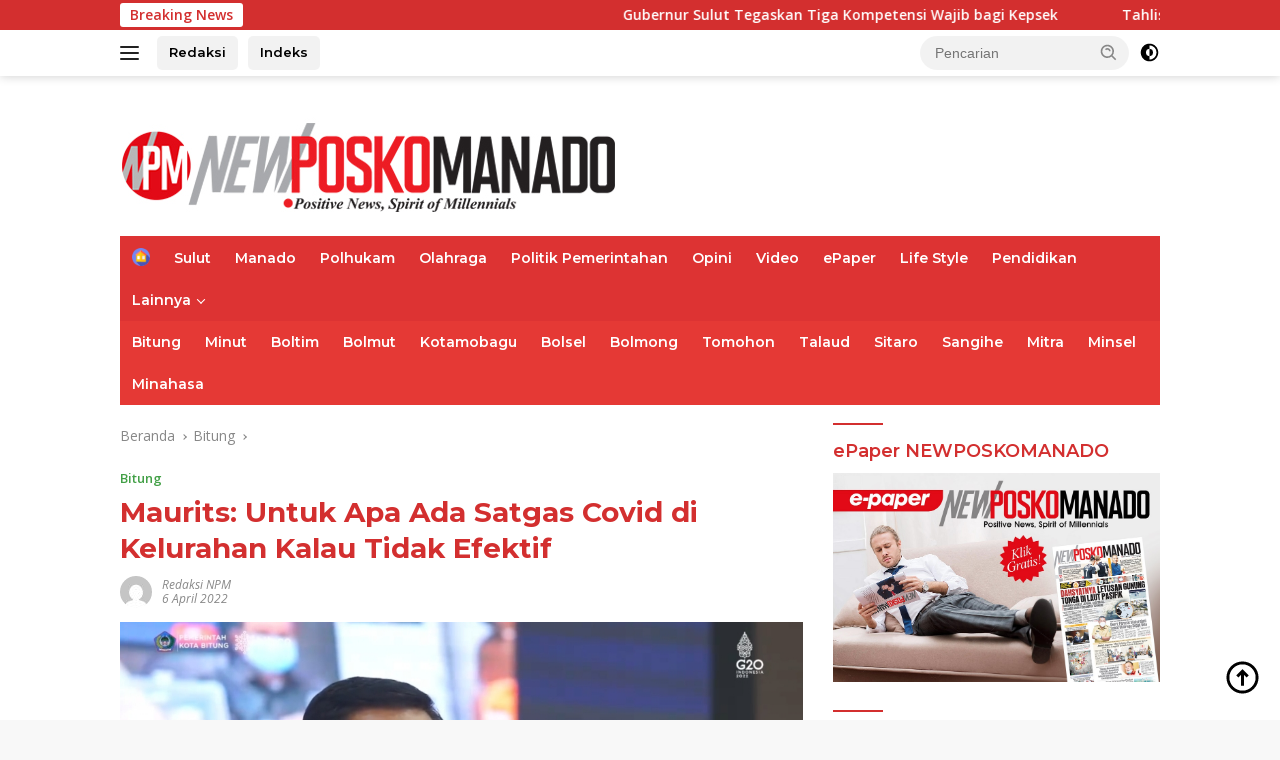

--- FILE ---
content_type: text/html; charset=UTF-8
request_url: https://newposkomanado.id/2022/04/06/maurits-untuk-apa-ada-satgas-covid-di-kelurahan-kalau-tidak-efektif/
body_size: 20157
content:
<!doctype html><html lang="id" itemscope itemtype="https://schema.org/BlogPosting"><head><meta charset="UTF-8"><meta name="viewport" content="width=device-width, initial-scale=1"><link rel="profile" href="https://gmpg.org/xfn/11"><meta name='robots' content='index, follow, max-image-preview:large, max-snippet:-1, max-video-preview:-1' /><link media="all" href="https://newposkomanado.id/wp-content/cache/autoptimize/css/autoptimize_38286772673fc3a0d1c529571d026501.css" rel="stylesheet"><title>Maurits: Untuk Apa Ada Satgas Covid di Kelurahan Kalau Tidak Efektif | newposkomanado.id</title><link rel="canonical" href="https://newposkomanado.id/2022/04/06/maurits-untuk-apa-ada-satgas-covid-di-kelurahan-kalau-tidak-efektif/" /><meta property="og:locale" content="id_ID" /><meta property="og:type" content="article" /><meta property="og:title" content="Maurits: Untuk Apa Ada Satgas Covid di Kelurahan Kalau Tidak Efektif | newposkomanado.id" /><meta property="og:description" content="NEW POSKO MANADO, BITUNG &#8211; Wali Kota Bitung Maurits Mantiri secar tegas kembali menegur satgas..." /><meta property="og:url" content="https://newposkomanado.id/2022/04/06/maurits-untuk-apa-ada-satgas-covid-di-kelurahan-kalau-tidak-efektif/" /><meta property="og:site_name" content="newposkomanado.id" /><meta property="article:published_time" content="2022-04-06T00:26:31+00:00" /><meta property="og:image" content="https://newposkomanado.id/wp-content/uploads/2022/04/IMG_20220405_210203.jpg" /><meta property="og:image:width" content="1080" /><meta property="og:image:height" content="591" /><meta property="og:image:type" content="image/jpeg" /><meta name="author" content="Redaksi NPM" /><meta name="twitter:card" content="summary_large_image" /><meta name="twitter:label1" content="Ditulis oleh" /><meta name="twitter:data1" content="Redaksi NPM" /><meta name="twitter:label2" content="Estimasi waktu membaca" /><meta name="twitter:data2" content="2 menit" /> <script type="application/ld+json" class="yoast-schema-graph">{"@context":"https://schema.org","@graph":[{"@type":"Article","@id":"https://newposkomanado.id/2022/04/06/maurits-untuk-apa-ada-satgas-covid-di-kelurahan-kalau-tidak-efektif/#article","isPartOf":{"@id":"https://newposkomanado.id/2022/04/06/maurits-untuk-apa-ada-satgas-covid-di-kelurahan-kalau-tidak-efektif/"},"author":{"name":"Redaksi NPM","@id":"https://newposkomanado.id/#/schema/person/215afe63055f15e2c650c99df39211fe"},"headline":"Maurits: Untuk Apa Ada Satgas Covid di Kelurahan Kalau Tidak Efektif","datePublished":"2022-04-06T00:26:31+00:00","mainEntityOfPage":{"@id":"https://newposkomanado.id/2022/04/06/maurits-untuk-apa-ada-satgas-covid-di-kelurahan-kalau-tidak-efektif/"},"wordCount":230,"commentCount":0,"publisher":{"@id":"https://newposkomanado.id/#organization"},"image":{"@id":"https://newposkomanado.id/2022/04/06/maurits-untuk-apa-ada-satgas-covid-di-kelurahan-kalau-tidak-efektif/#primaryimage"},"thumbnailUrl":"https://newposkomanado.id/wp-content/uploads/2022/04/IMG_20220405_210203.jpg","keywords":["BPBD Bitung","Satgas Covid Bitung"],"articleSection":["Bitung"],"inLanguage":"id","potentialAction":[{"@type":"CommentAction","name":"Comment","target":["https://newposkomanado.id/2022/04/06/maurits-untuk-apa-ada-satgas-covid-di-kelurahan-kalau-tidak-efektif/#respond"]}]},{"@type":"WebPage","@id":"https://newposkomanado.id/2022/04/06/maurits-untuk-apa-ada-satgas-covid-di-kelurahan-kalau-tidak-efektif/","url":"https://newposkomanado.id/2022/04/06/maurits-untuk-apa-ada-satgas-covid-di-kelurahan-kalau-tidak-efektif/","name":"Maurits: Untuk Apa Ada Satgas Covid di Kelurahan Kalau Tidak Efektif | newposkomanado.id","isPartOf":{"@id":"https://newposkomanado.id/#website"},"primaryImageOfPage":{"@id":"https://newposkomanado.id/2022/04/06/maurits-untuk-apa-ada-satgas-covid-di-kelurahan-kalau-tidak-efektif/#primaryimage"},"image":{"@id":"https://newposkomanado.id/2022/04/06/maurits-untuk-apa-ada-satgas-covid-di-kelurahan-kalau-tidak-efektif/#primaryimage"},"thumbnailUrl":"https://newposkomanado.id/wp-content/uploads/2022/04/IMG_20220405_210203.jpg","datePublished":"2022-04-06T00:26:31+00:00","breadcrumb":{"@id":"https://newposkomanado.id/2022/04/06/maurits-untuk-apa-ada-satgas-covid-di-kelurahan-kalau-tidak-efektif/#breadcrumb"},"inLanguage":"id","potentialAction":[{"@type":"ReadAction","target":["https://newposkomanado.id/2022/04/06/maurits-untuk-apa-ada-satgas-covid-di-kelurahan-kalau-tidak-efektif/"]}]},{"@type":"ImageObject","inLanguage":"id","@id":"https://newposkomanado.id/2022/04/06/maurits-untuk-apa-ada-satgas-covid-di-kelurahan-kalau-tidak-efektif/#primaryimage","url":"https://newposkomanado.id/wp-content/uploads/2022/04/IMG_20220405_210203.jpg","contentUrl":"https://newposkomanado.id/wp-content/uploads/2022/04/IMG_20220405_210203.jpg","width":1080,"height":591,"caption":"Wali Kota Bitung Maurits Mantiri"},{"@type":"BreadcrumbList","@id":"https://newposkomanado.id/2022/04/06/maurits-untuk-apa-ada-satgas-covid-di-kelurahan-kalau-tidak-efektif/#breadcrumb","itemListElement":[{"@type":"ListItem","position":1,"name":"Home","item":"https://newposkomanado.id/"},{"@type":"ListItem","position":2,"name":"Maurits: Untuk Apa Ada Satgas Covid di Kelurahan Kalau Tidak Efektif"}]},{"@type":"WebSite","@id":"https://newposkomanado.id/#website","url":"https://newposkomanado.id/","name":"newposkomanado.id","description":"Positive News, Spirit of Millennials","publisher":{"@id":"https://newposkomanado.id/#organization"},"potentialAction":[{"@type":"SearchAction","target":{"@type":"EntryPoint","urlTemplate":"https://newposkomanado.id/?s={search_term_string}"},"query-input":{"@type":"PropertyValueSpecification","valueRequired":true,"valueName":"search_term_string"}}],"inLanguage":"id"},{"@type":"Organization","@id":"https://newposkomanado.id/#organization","name":"New Posko Manado","url":"https://newposkomanado.id/","logo":{"@type":"ImageObject","inLanguage":"id","@id":"https://newposkomanado.id/#/schema/logo/image/","url":"https://newposkomanado.id/wp-content/uploads/2022/01/cropped-logo-NPM.png","contentUrl":"https://newposkomanado.id/wp-content/uploads/2022/01/cropped-logo-NPM.png","width":241,"height":72,"caption":"New Posko Manado"},"image":{"@id":"https://newposkomanado.id/#/schema/logo/image/"}},{"@type":"Person","@id":"https://newposkomanado.id/#/schema/person/215afe63055f15e2c650c99df39211fe","name":"Redaksi NPM","image":{"@type":"ImageObject","inLanguage":"id","@id":"https://newposkomanado.id/#/schema/person/image/","url":"https://secure.gravatar.com/avatar/eab28cec6c123da4f7c9661e97dae686b7b563444f12807f3d9ae532950ae478?s=96&d=mm&r=g","contentUrl":"https://secure.gravatar.com/avatar/eab28cec6c123da4f7c9661e97dae686b7b563444f12807f3d9ae532950ae478?s=96&d=mm&r=g","caption":"Redaksi NPM"},"url":"https://newposkomanado.id/author/redaksi/"}]}</script> <link rel='dns-prefetch' href='//www.googletagmanager.com' /><link rel='dns-prefetch' href='//fonts.googleapis.com' /><link rel='dns-prefetch' href='//pagead2.googlesyndication.com' /><link rel="alternate" type="application/rss+xml" title="newposkomanado.id &raquo; Feed" href="https://newposkomanado.id/feed/" /><link rel="alternate" type="application/rss+xml" title="newposkomanado.id &raquo; Umpan Komentar" href="https://newposkomanado.id/comments/feed/" /><link rel="alternate" type="application/rss+xml" title="newposkomanado.id &raquo; Maurits: Untuk Apa Ada Satgas Covid di Kelurahan Kalau Tidak Efektif Umpan Komentar" href="https://newposkomanado.id/2022/04/06/maurits-untuk-apa-ada-satgas-covid-di-kelurahan-kalau-tidak-efektif/feed/" /><link rel="alternate" title="oEmbed (JSON)" type="application/json+oembed" href="https://newposkomanado.id/wp-json/oembed/1.0/embed?url=https%3A%2F%2Fnewposkomanado.id%2F2022%2F04%2F06%2Fmaurits-untuk-apa-ada-satgas-covid-di-kelurahan-kalau-tidak-efektif%2F" /><link rel="alternate" title="oEmbed (XML)" type="text/xml+oembed" href="https://newposkomanado.id/wp-json/oembed/1.0/embed?url=https%3A%2F%2Fnewposkomanado.id%2F2022%2F04%2F06%2Fmaurits-untuk-apa-ada-satgas-covid-di-kelurahan-kalau-tidak-efektif%2F&#038;format=xml" /><link rel='stylesheet' id='dashicons-css' href='https://newposkomanado.id/wp-includes/css/dashicons.min.css?ver=6.9' media='all' /><link rel='stylesheet' id='wpberita-fonts-css' href='https://fonts.googleapis.com/css?family=Montserrat%3A600%2C500italic%2C700%7COpen+Sans%3A400%2Citalic%2C600&#038;subset=latin&#038;display=swap&#038;ver=2.1.6' media='all' /> <script src="https://newposkomanado.id/wp-includes/js/jquery/jquery.min.js?ver=3.7.1" id="jquery-core-js"></script> <script src="https://newposkomanado.id/wp-includes/js/jquery/jquery-migrate.min.js?ver=3.4.1" id="jquery-migrate-js"></script> <script id="3d-flip-book-client-locale-loader-js-extra">var FB3D_CLIENT_LOCALE = {"ajaxurl":"https://newposkomanado.id/wp-admin/admin-ajax.php","dictionary":{"Table of contents":"Table of contents","Close":"Close","Bookmarks":"Bookmarks","Thumbnails":"Thumbnails","Search":"Search","Share":"Share","Facebook":"Facebook","Twitter":"Twitter","Email":"Email","Play":"Play","Previous page":"Previous page","Next page":"Next page","Zoom in":"Zoom in","Zoom out":"Zoom out","Fit view":"Fit view","Auto play":"Auto play","Full screen":"Full screen","More":"More","Smart pan":"Smart pan","Single page":"Single page","Sounds":"Sounds","Stats":"Stats","Print":"Print","Download":"Download","Goto first page":"Goto first page","Goto last page":"Goto last page"},"images":"https://newposkomanado.id/wp-content/plugins/interactive-3d-flipbook-powered-physics-engine/assets/images/","jsData":{"urls":[],"posts":{"ids_mis":[],"ids":[]},"pages":[],"firstPages":[],"bookCtrlProps":[],"bookTemplates":[]},"key":"3d-flip-book","pdfJS":{"pdfJsLib":"https://newposkomanado.id/wp-content/plugins/interactive-3d-flipbook-powered-physics-engine/assets/js/pdf.min.js?ver=4.3.136","pdfJsWorker":"https://newposkomanado.id/wp-content/plugins/interactive-3d-flipbook-powered-physics-engine/assets/js/pdf.worker.js?ver=4.3.136","stablePdfJsLib":"https://newposkomanado.id/wp-content/plugins/interactive-3d-flipbook-powered-physics-engine/assets/js/stable/pdf.min.js?ver=2.5.207","stablePdfJsWorker":"https://newposkomanado.id/wp-content/plugins/interactive-3d-flipbook-powered-physics-engine/assets/js/stable/pdf.worker.js?ver=2.5.207","pdfJsCMapUrl":"https://newposkomanado.id/wp-content/plugins/interactive-3d-flipbook-powered-physics-engine/assets/cmaps/"},"cacheurl":"https://newposkomanado.id/wp-content/uploads/3d-flip-book/cache/","pluginsurl":"https://newposkomanado.id/wp-content/plugins/","pluginurl":"https://newposkomanado.id/wp-content/plugins/interactive-3d-flipbook-powered-physics-engine/","thumbnailSize":{"width":"100","height":"75"},"version":"1.16.17"};
//# sourceURL=3d-flip-book-client-locale-loader-js-extra</script> <script src="https://newposkomanado.id/wp-content/cache/autoptimize/js/autoptimize_single_a3b04828ce32020f2b9a03b600e0d54e.js?ver=1.16.17" id="3d-flip-book-client-locale-loader-js" async data-wp-strategy="async"></script> 
 <script src="https://www.googletagmanager.com/gtag/js?id=G-GZMMPK2Z58" id="google_gtagjs-js" async></script> <script id="google_gtagjs-js-after">window.dataLayer = window.dataLayer || [];function gtag(){dataLayer.push(arguments);}
gtag("set","linker",{"domains":["newposkomanado.id"]});
gtag("js", new Date());
gtag("set", "developer_id.dZTNiMT", true);
gtag("config", "G-GZMMPK2Z58");
//# sourceURL=google_gtagjs-js-after</script> <link rel="image_src" href="https://newposkomanado.id/wp-content/uploads/2022/04/IMG_20220405_210203.jpg"><meta name="msapplication-TileImage" content="https://newposkomanado.id/wp-content/uploads/2022/04/IMG_20220405_210203.jpg"><meta property="og:image" content="https://newposkomanado.id/wp-content/uploads/2022/04/IMG_20220405_210203.jpg"><meta property="og:image:secure_url" content="https://newposkomanado.id/wp-content/uploads/2022/04/IMG_20220405_210203.jpg"><meta property="og:image:width" content="1080"><meta property="og:image:height" content="591"><meta property="og:image:alt" content="Wali Kota Bitung Maurits Mantiri"><meta property="og:image:type" content="image/jpeg"><meta property="og:description" content="NEW POSKO MANADO, BITUNG - Wali Kota Bitung Maurits Mantiri secar tegas kembali menegur satgas Covid-19 Kelurahan serta camat yang ada di Kota Bitung, Sulawesi Utara (Sulut). Hal tersebut dikatakan Maurits Mantiri saat membuka rakor penanggulangan bencana tahun anggaran 2022 di Kota Bitung. Dia mengatakan para lurah camat dan satgas Covid bergerak bersama-sama untuk menyelesaikan..."><meta property="og:type" content="article"><meta property="og:locale" content="id"><meta property="og:site_name" content="newposkomanado.id"><meta property="og:title" content="Maurits: Untuk Apa Ada Satgas Covid di Kelurahan Kalau Tidak Efektif"><meta property="og:url" content="https://newposkomanado.id/2022/04/06/maurits-untuk-apa-ada-satgas-covid-di-kelurahan-kalau-tidak-efektif/"><meta property="og:updated_time" content="2022-04-06T08:26:31+08:00"><meta property="article:tag" content="BPBD Bitung"><meta property="article:tag" content="Satgas Covid Bitung"><meta property="article:published_time" content="2022-04-06T00:26:31+00:00"><meta property="article:modified_time" content="2022-04-06T00:26:31+00:00"><meta property="article:section" content="Bitung"><meta property="article:author:first_name" content="Redaksi"><meta property="article:author:last_name" content="NPM"><meta property="article:author:username" content="Redaksi NPM"><meta property="twitter:partner" content="ogwp"><meta property="twitter:card" content="summary_large_image"><meta property="twitter:image" content="https://newposkomanado.id/wp-content/uploads/2022/04/IMG_20220405_210203.jpg"><meta property="twitter:image:alt" content="Wali Kota Bitung Maurits Mantiri"><meta property="twitter:title" content="Maurits: Untuk Apa Ada Satgas Covid di Kelurahan Kalau Tidak Efektif"><meta property="twitter:description" content="NEW POSKO MANADO, BITUNG - Wali Kota Bitung Maurits Mantiri secar tegas kembali menegur satgas Covid-19 Kelurahan serta camat yang ada di Kota Bitung, Sulawesi Utara (Sulut). Hal tersebut dikatakan..."><meta property="twitter:url" content="https://newposkomanado.id/2022/04/06/maurits-untuk-apa-ada-satgas-covid-di-kelurahan-kalau-tidak-efektif/"><meta property="twitter:label1" content="Reading time"><meta property="twitter:data1" content="1 minute"><meta itemprop="image" content="https://newposkomanado.id/wp-content/uploads/2022/04/IMG_20220405_210203.jpg"><meta itemprop="name" content="Maurits: Untuk Apa Ada Satgas Covid di Kelurahan Kalau Tidak Efektif"><meta itemprop="description" content="NEW POSKO MANADO, BITUNG - Wali Kota Bitung Maurits Mantiri secar tegas kembali menegur satgas Covid-19 Kelurahan serta camat yang ada di Kota Bitung, Sulawesi Utara (Sulut). Hal tersebut dikatakan Maurits Mantiri saat membuka rakor penanggulangan bencana tahun anggaran 2022 di Kota Bitung. Dia mengatakan para lurah camat dan satgas Covid bergerak bersama-sama untuk menyelesaikan..."><meta itemprop="datePublished" content="2022-04-06"><meta itemprop="dateModified" content="2022-04-06T00:26:31+00:00"><meta property="profile:first_name" content="Redaksi"><meta property="profile:last_name" content="NPM"><meta property="profile:username" content="Redaksi NPM"><link rel="https://api.w.org/" href="https://newposkomanado.id/wp-json/" /><link rel="alternate" title="JSON" type="application/json" href="https://newposkomanado.id/wp-json/wp/v2/posts/5426" /><link rel="EditURI" type="application/rsd+xml" title="RSD" href="https://newposkomanado.id/xmlrpc.php?rsd" /><meta name="generator" content="WordPress 6.9" /><link rel='shortlink' href='https://newposkomanado.id/?p=5426' /><meta name="generator" content="Site Kit by Google 1.170.0" /><link rel="apple-touch-icon" sizes="180x180" href="/wp-content/uploads/fbrfg/apple-touch-icon.png"><link rel="icon" type="image/png" sizes="32x32" href="/wp-content/uploads/fbrfg/favicon-32x32.png"><link rel="icon" type="image/png" sizes="16x16" href="/wp-content/uploads/fbrfg/favicon-16x16.png"><link rel="manifest" href="/wp-content/uploads/fbrfg/site.webmanifest"><link rel="mask-icon" href="/wp-content/uploads/fbrfg/safari-pinned-tab.svg" color="#5bbad5"><link rel="shortcut icon" href="/wp-content/uploads/fbrfg/favicon.ico"><meta name="msapplication-TileColor" content="#da532c"><meta name="msapplication-config" content="/wp-content/uploads/fbrfg/browserconfig.xml"><meta name="theme-color" content="#ffffff"> <script>document.documentElement.className = document.documentElement.className.replace('no-js', 'js');</script> <link rel="pingback" href="https://newposkomanado.id/xmlrpc.php"><meta name="google-adsense-platform-account" content="ca-host-pub-2644536267352236"><meta name="google-adsense-platform-domain" content="sitekit.withgoogle.com">  <script async src="https://pagead2.googlesyndication.com/pagead/js/adsbygoogle.js?client=ca-pub-7785859707679748&amp;host=ca-host-pub-2644536267352236" crossorigin="anonymous"></script> </head><body class="wp-singular post-template-default single single-post postid-5426 single-format-standard wp-custom-logo wp-embed-responsive wp-theme-wpberita idtheme kentooz"> <a class="skip-link screen-reader-text" href="#primary">Langsung ke konten</a><div id="topnavwrap" class="gmr-topnavwrap clearfix"><div class="gmr-topnotification"><div class="container"><div class="list-flex"><div class="row-flex"><div class="text-marquee">Breaking News</div></div><div class="row-flex wrap-marquee"><div class="marquee"> <a href="https://newposkomanado.id/2026/01/21/gubernur-sulut-tegaskan-tiga-kompetensi-wajib-bagi-kepsek/" class="gmr-recent-marquee" title="Gubernur Sulut Tegaskan Tiga Kompetensi Wajib bagi Kepsek">Gubernur Sulut Tegaskan Tiga Kompetensi Wajib bagi Kepsek</a> <a href="https://newposkomanado.id/2026/01/21/tahlis-gallang-tegaskan-temuan-dana-bos-bersifat-finansial-wajib-dikembalikan/" class="gmr-recent-marquee" title="Tahlis Gallang Tegaskan Temuan Dana BOS Bersifat Finansial Wajib Dikembalikan">Tahlis Gallang Tegaskan Temuan Dana BOS Bersifat Finansial Wajib Dikembalikan</a> <a href="https://newposkomanado.id/2026/01/21/walikota-andrei-angouw-gelar-penanda-tanganan-perjanjian-kinerja-pakta-integritas/" class="gmr-recent-marquee" title="Walikota Andrei Angouw Gelar Penanda Tanganan Perjanjian Kinerja Pakta Integritas">Walikota Andrei Angouw Gelar Penanda Tanganan Perjanjian Kinerja Pakta Integritas</a> <a href="https://newposkomanado.id/2026/01/21/pupr-sulut-siap-perbaiki-jalan-provinsi-yang-rusak-deicy-paath-secara-bertahap/" class="gmr-recent-marquee" title="PUPR Sulut Siap Perbaiki Jalan Provinsi yang Rusak, Deicy Paath: Secara Bertahap">PUPR Sulut Siap Perbaiki Jalan Provinsi yang Rusak, Deicy Paath: Secara Bertahap</a> <a href="https://newposkomanado.id/2026/01/21/andrei-angouw-gelar-rapat-teknis-dengan-pdam-wanua-wenang/" class="gmr-recent-marquee" title="Andrei Angouw, Gelar Rapat Teknis Dengan PDAM Wanua Wenang">Andrei Angouw, Gelar Rapat Teknis Dengan PDAM Wanua Wenang</a></div></div></div></div></div><div class="container"><div class="list-flex"><div class="row-flex gmr-navleft"> <a id="gmr-responsive-menu" title="Menu" href="#menus" rel="nofollow"><div class="ktz-i-wrap"><span class="ktz-i"></span><span class="ktz-i"></span><span class="ktz-i"></span></div></a><div class="gmr-logo-mobile"><a class="custom-logo-link" href="https://newposkomanado.id/" title="newposkomanado.id" rel="home"><img class="custom-logo lazyload" data-src="https://newposkomanado.id/wp-content/uploads/2022/01/LOGO_NEWPOSKOMANADOCOM.jpg" width="500" height="100" alt="newposkomanado.id" src="[data-uri]" style="--smush-placeholder-width: 500px; --smush-placeholder-aspect-ratio: 500/100;" /></a></div><a href="http://newposkomanado.id/redaksi/" class="topnav-button second-topnav-btn nomobile heading-text" title="Redaksi">Redaksi</a><a href="https://newposkomanado.id/indeks/" class="topnav-button nomobile heading-text" title="Indeks">Indeks</a></div><div class="row-flex gmr-navright"><div class="gmr-table-search"><form method="get" class="gmr-searchform searchform" action="https://newposkomanado.id/"> <input type="text" name="s" id="s" placeholder="Pencarian" /> <input type="hidden" name="post_type" value="post" /> <button type="submit" role="button" class="gmr-search-submit gmr-search-icon"> <svg xmlns="http://www.w3.org/2000/svg" aria-hidden="true" role="img" width="1em" height="1em" preserveAspectRatio="xMidYMid meet" viewBox="0 0 24 24"><path fill="currentColor" d="M10 18a7.952 7.952 0 0 0 4.897-1.688l4.396 4.396l1.414-1.414l-4.396-4.396A7.952 7.952 0 0 0 18 10c0-4.411-3.589-8-8-8s-8 3.589-8 8s3.589 8 8 8zm0-14c3.309 0 6 2.691 6 6s-2.691 6-6 6s-6-2.691-6-6s2.691-6 6-6z"/><path fill="currentColor" d="M11.412 8.586c.379.38.588.882.588 1.414h2a3.977 3.977 0 0 0-1.174-2.828c-1.514-1.512-4.139-1.512-5.652 0l1.412 1.416c.76-.758 2.07-.756 2.826-.002z"/></svg> </button></form></div> <a class="darkmode-button topnav-button" title="Mode Gelap" href="#" rel="nofollow"><svg xmlns="http://www.w3.org/2000/svg" aria-hidden="true" role="img" width="1em" height="1em" preserveAspectRatio="xMidYMid meet" viewBox="0 0 24 24"><g fill="currentColor"><path d="M12 16a4 4 0 0 0 0-8v8Z"/><path fill-rule="evenodd" d="M12 2C6.477 2 2 6.477 2 12s4.477 10 10 10s10-4.477 10-10S17.523 2 12 2Zm0 2v4a4 4 0 1 0 0 8v4a8 8 0 1 0 0-16Z" clip-rule="evenodd"/></g></svg></a><div class="gmr-search-btn"> <a id="search-menu-button" class="topnav-button gmr-search-icon" title="Pencarian" href="#" rel="nofollow"><svg xmlns="http://www.w3.org/2000/svg" aria-hidden="true" role="img" width="1em" height="1em" preserveAspectRatio="xMidYMid meet" viewBox="0 0 24 24"><path fill="none" stroke="currentColor" stroke-linecap="round" stroke-width="2" d="m21 21l-4.486-4.494M19 10.5a8.5 8.5 0 1 1-17 0a8.5 8.5 0 0 1 17 0Z"/></svg></a><div id="search-dropdown-container" class="search-dropdown search"><form method="get" class="gmr-searchform searchform" action="https://newposkomanado.id/"> <input type="text" name="s" id="s" placeholder="Pencarian" /> <button type="submit" class="gmr-search-submit gmr-search-icon"><svg xmlns="http://www.w3.org/2000/svg" aria-hidden="true" role="img" width="1em" height="1em" preserveAspectRatio="xMidYMid meet" viewBox="0 0 24 24"><path fill="currentColor" d="M10 18a7.952 7.952 0 0 0 4.897-1.688l4.396 4.396l1.414-1.414l-4.396-4.396A7.952 7.952 0 0 0 18 10c0-4.411-3.589-8-8-8s-8 3.589-8 8s3.589 8 8 8zm0-14c3.309 0 6 2.691 6 6s-2.691 6-6 6s-6-2.691-6-6s2.691-6 6-6z"/><path fill="currentColor" d="M11.412 8.586c.379.38.588.882.588 1.414h2a3.977 3.977 0 0 0-1.174-2.828c-1.514-1.512-4.139-1.512-5.652 0l1.412 1.416c.76-.758 2.07-.756 2.826-.002z"/></svg></button></form></div></div></div></div></div></div><div id="page" class="site"><header id="masthead" class="site-header"><div class="gmr-verytopbanner text-center"><div class="container"><script async src="https://pagead2.googlesyndication.com/pagead/js/adsbygoogle.js?client=ca-pub-7785859707679748"
     crossorigin="anonymous"></script></div></div><div class="container"><div class="site-branding"><div class="gmr-logo"><div class="gmr-logo-wrap"><a class="custom-logo-link logolink" href="https://newposkomanado.id" title="newposkomanado.id" rel="home"><img class="custom-logo lazyload" data-src="https://newposkomanado.id/wp-content/uploads/2022/01/LOGO_NEWPOSKOMANADOCOM.jpg" width="500" height="100" alt="newposkomanado.id" src="[data-uri]" style="--smush-placeholder-width: 500px; --smush-placeholder-aspect-ratio: 500/100;" /></a><div class="close-topnavmenu-wrap"><a id="close-topnavmenu-button" rel="nofollow" href="#"><svg xmlns="http://www.w3.org/2000/svg" aria-hidden="true" role="img" width="1em" height="1em" preserveAspectRatio="xMidYMid meet" viewBox="0 0 32 32"><path fill="currentColor" d="M24 9.4L22.6 8L16 14.6L9.4 8L8 9.4l6.6 6.6L8 22.6L9.4 24l6.6-6.6l6.6 6.6l1.4-1.4l-6.6-6.6L24 9.4z"/></svg></a></div></div></div></div></div></header><div id="main-nav-wrap" class="gmr-mainmenu-wrap"><div class="container"><nav id="main-nav" class="main-navigation gmr-mainmenu"><ul id="primary-menu" class="menu"><li id="menu-item-183" class="menu-item menu-item-type-custom menu-item-object-custom menu-item-home menu-item-183"><a href="https://newposkomanado.id/"><img width="24" height="24" data-src="https://newposkomanado.id/wp-content/uploads/2021/02/house-min.png" class="_mi _image lazyload" alt="" aria-hidden="true" decoding="async" src="[data-uri]" style="--smush-placeholder-width: 24px; --smush-placeholder-aspect-ratio: 24/24;" /><span class="visuallyhidden">Home</span></a></li><li id="menu-item-222" class="menu-item menu-item-type-taxonomy menu-item-object-category menu-item-222"><a href="https://newposkomanado.id/category/sulut/">Sulut</a></li><li id="menu-item-364" class="menu-item menu-item-type-taxonomy menu-item-object-category menu-item-364"><a href="https://newposkomanado.id/category/manado/">Manado</a></li><li id="menu-item-30" class="menu-item menu-item-type-taxonomy menu-item-object-category menu-item-30"><a href="https://newposkomanado.id/category/polhukam/" title="Kriminal">Polhukam</a></li><li id="menu-item-78" class="menu-item menu-item-type-taxonomy menu-item-object-category menu-item-78"><a href="https://newposkomanado.id/category/olahraga/">Olahraga</a></li><li id="menu-item-31" class="menu-item menu-item-type-taxonomy menu-item-object-category menu-item-31"><a href="https://newposkomanado.id/category/politik-pemerintahan/" title="Politik">Politik Pemerintahan</a></li><li id="menu-item-32" class="menu-item menu-item-type-taxonomy menu-item-object-category menu-item-32"><a href="https://newposkomanado.id/category/opini/" title="Otomotif">Opini</a></li><li id="menu-item-225" class="menu-item menu-item-type-taxonomy menu-item-object-category menu-item-225"><a href="https://newposkomanado.id/category/video/">Video</a></li><li id="menu-item-609" class="menu-item menu-item-type-taxonomy menu-item-object-category menu-item-609"><a href="https://newposkomanado.id/category/epaper/">ePaper</a></li><li id="menu-item-814" class="menu-item menu-item-type-taxonomy menu-item-object-category menu-item-814"><a href="https://newposkomanado.id/category/life-style/">Life Style</a></li><li id="menu-item-1778" class="menu-item menu-item-type-taxonomy menu-item-object-category menu-item-1778"><a href="https://newposkomanado.id/category/pendidikan/">Pendidikan</a></li><li id="menu-item-94" class="menu-item menu-item-type-custom menu-item-object-custom menu-item-has-children menu-item-94"><a href="#">Lainnya</a><ul class="sub-menu"><li id="menu-item-95" class="menu-item menu-item-type-post_type menu-item-object-page menu-item-95"><a href="https://newposkomanado.id/indeks/">Indeks</a></li><li id="menu-item-19333" class="menu-item menu-item-type-taxonomy menu-item-object-category menu-item-19333"><a href="https://newposkomanado.id/category/advetorial/">Advetorial</a></li></ul></li></ul><ul id="secondary-menu" class="menu"><li id="menu-item-216" class="menu-item menu-item-type-taxonomy menu-item-object-category current-post-ancestor current-menu-parent current-post-parent menu-item-216"><a href="https://newposkomanado.id/category/bitung/">Bitung</a></li><li id="menu-item-351" class="menu-item menu-item-type-taxonomy menu-item-object-category menu-item-351"><a href="https://newposkomanado.id/category/minut/">Minut</a></li><li id="menu-item-359" class="menu-item menu-item-type-taxonomy menu-item-object-category menu-item-359"><a href="https://newposkomanado.id/category/boltim/">Boltim</a></li><li id="menu-item-357" class="menu-item menu-item-type-taxonomy menu-item-object-category menu-item-357"><a href="https://newposkomanado.id/category/bolmut/">Bolmut</a></li><li id="menu-item-356" class="menu-item menu-item-type-taxonomy menu-item-object-category menu-item-356"><a href="https://newposkomanado.id/category/kotamobagu/">Kotamobagu</a></li><li id="menu-item-358" class="menu-item menu-item-type-taxonomy menu-item-object-category menu-item-358"><a href="https://newposkomanado.id/category/bolsel/">Bolsel</a></li><li id="menu-item-361" class="menu-item menu-item-type-taxonomy menu-item-object-category menu-item-361"><a href="https://newposkomanado.id/category/bolmong/">Bolmong</a></li><li id="menu-item-217" class="menu-item menu-item-type-taxonomy menu-item-object-category menu-item-217"><a href="https://newposkomanado.id/category/tomohon/">Tomohon</a></li><li id="menu-item-218" class="menu-item menu-item-type-taxonomy menu-item-object-category menu-item-218"><a href="https://newposkomanado.id/category/talaud/">Talaud</a></li><li id="menu-item-354" class="menu-item menu-item-type-taxonomy menu-item-object-category menu-item-354"><a href="https://newposkomanado.id/category/sitaro/">Sitaro</a></li><li id="menu-item-355" class="menu-item menu-item-type-taxonomy menu-item-object-category menu-item-355"><a href="https://newposkomanado.id/category/sangihe/">Sangihe</a></li><li id="menu-item-353" class="menu-item menu-item-type-taxonomy menu-item-object-category menu-item-353"><a href="https://newposkomanado.id/category/mitra/">Mitra</a></li><li id="menu-item-352" class="menu-item menu-item-type-taxonomy menu-item-object-category menu-item-352"><a href="https://newposkomanado.id/category/minsel/">Minsel</a></li><li id="menu-item-219" class="menu-item menu-item-type-taxonomy menu-item-object-category menu-item-219"><a href="https://newposkomanado.id/category/minahasa/">Minahasa</a></li></ul></nav></div></div><div id="content" class="gmr-content"><div class="container"><div class="row"><main id="primary" class="site-main col-md-8"><article id="post-5426" class="content-single post-5426 post type-post status-publish format-standard has-post-thumbnail hentry category-bitung tag-bpbd-bitung tag-satgas-covid-bitung"><div class="breadcrumbs" itemscope itemtype="https://schema.org/BreadcrumbList"> <span class="first-cl" itemprop="itemListElement" itemscope itemtype="https://schema.org/ListItem"> <a itemscope itemtype="https://schema.org/WebPage" itemprop="item" itemid="https://newposkomanado.id/" href="https://newposkomanado.id/"><span itemprop="name">Beranda</span></a> <span itemprop="position" content="1"></span> </span> <span class="separator"></span> <span class="0-cl" itemprop="itemListElement" itemscope itemtype="http://schema.org/ListItem"> <a itemscope itemtype="https://schema.org/WebPage" itemprop="item" itemid="https://newposkomanado.id/category/bitung/" href="https://newposkomanado.id/category/bitung/"><span itemprop="name">Bitung</span></a> <span itemprop="position" content="2"></span> </span> <span class="separator"></span> <span class="last-cl" itemscope itemtype="https://schema.org/ListItem"> <span itemprop="name">Maurits: Untuk Apa Ada Satgas Covid di Kelurahan Kalau Tidak Efektif</span> <span itemprop="position" content="3"></span> </span></div><header class="entry-header entry-header-single"><div class="gmr-meta-topic"><strong><span class="cat-links-content"><a href="https://newposkomanado.id/category/bitung/" rel="category tag">Bitung</a></span></strong>&nbsp;&nbsp;</div><h1 class="entry-title"><strong>Maurits: Untuk Apa Ada Satgas Covid di Kelurahan Kalau Tidak Efektif</strong></h1><div class="list-table clearfix"><div class="table-row"><div class="table-cell gmr-gravatar-metasingle"><a class="url" href="https://newposkomanado.id/author/redaksi/" title="Permalink ke: Redaksi NPM"><img alt='' data-src='https://secure.gravatar.com/avatar/eab28cec6c123da4f7c9661e97dae686b7b563444f12807f3d9ae532950ae478?s=32&#038;d=mm&#038;r=g' data-srcset='https://secure.gravatar.com/avatar/eab28cec6c123da4f7c9661e97dae686b7b563444f12807f3d9ae532950ae478?s=64&#038;d=mm&#038;r=g 2x' class='avatar avatar-32 photo img-cicle lazyload' height='32' width='32' decoding='async' src='[data-uri]' style='--smush-placeholder-width: 32px; --smush-placeholder-aspect-ratio: 32/32;' /></a></div><div class="table-cell gmr-content-metasingle"><div class="meta-content gmr-content-metasingle"><span class="author vcard"><a class="url fn n" href="https://newposkomanado.id/author/redaksi/" title="Redaksi NPM">Redaksi NPM</a></span></div><div class="meta-content gmr-content-metasingle"><span class="posted-on"><time class="entry-date published updated" datetime="2022-04-06T08:26:31+08:00">6 April 2022</time></span></div></div></div></div></header><figure class="post-thumbnail gmr-thumbnail-single"> <img width="1080" height="591" src="https://newposkomanado.id/wp-content/uploads/2022/04/IMG_20220405_210203.jpg" class="attachment-post-thumbnail size-post-thumbnail wp-post-image" alt="" decoding="async" fetchpriority="high" srcset="https://newposkomanado.id/wp-content/uploads/2022/04/IMG_20220405_210203.jpg 1080w, https://newposkomanado.id/wp-content/uploads/2022/04/IMG_20220405_210203-768x420.jpg 768w" sizes="(max-width: 1080px) 100vw, 1080px" /><figcaption class="wp-caption-text">Wali Kota Bitung Maurits Mantiri</figcaption></figure><div class="single-wrap"><div class="entry-content entry-content-single clearfix"><p><strong>NEW POSKO MANADO</strong>, BITUNG &#8211; Wali Kota Bitung Maurits Mantiri secar tegas kembali menegur satgas Covid-19 Kelurahan serta camat yang ada di Kota Bitung, Sulawesi Utara (Sulut).</p><p>Hal tersebut dikatakan Maurits Mantiri saat membuka rakor penanggulangan bencana tahun anggaran 2022 di Kota Bitung.</p><p>Dia mengatakan para lurah camat dan satgas Covid bergerak bersama-sama untuk menyelesaikan vaksin di Kota Bitung.</p><p>&#8220;Kalo satgas Covid sudah tidak efektif dalam rangka untuk menyelesaikan vaksin ini untuk apa ada lagi satgas Covid di Kelurahan,&#8221;kata Maurits.</p><p>Dirinya mengingatkan kembali agar satgas Covid terus efektif dan masih dapat menerima biaya dari Pemerintah Kota, kerja dan berikan yang terbaik.</p><p>&#8220;Tolong satgas Covid yang masih menerima biaya dari pemerintah Kota Bitung tolong bantu penyelesaian vaksin bagi yang belum dilakukan vaksinasi,&#8221;tutur Wali Kota.</p><p>Wali Kota pilihan rakyat Bitung ini pun menekankan BPBD untuk identifikasi kembali apa yang menjadi kerja satgas Covid di kelurahan.</p><p>&#8220;Apakah masih cukup efektif untuk dipertahankan atau sudah tidak efektif lagi dipertahankan. Anggarannya kan bisa kita alihkan ke kegiatan yang lain yang lebih bermanfaat,&#8221;tegas Maurits.</p><p>Wali Kota pun sempat menyinggung vaksinasi di Kecamatan Ranowulu dan Lembeh Selatan. Pasalnya Pemkot sudah menceritakan  80 persen keatas ternyata dua kecamatan tersebut masih dibawah 70 persen.</p><p>&#8220;Ini kurang satgas Covid yang mo di ganti atau lurah dan kalau lurah memang tidak mampu camatnya juga kita ganti,&#8221;jelas Mantri. (bry)</p><p>&nbsp;</p><div class="gmr-related-post-onlytitle"><div class="related-text-onlytitle">Berita Terkait</div><div class="clearfix"><div class="list-gallery-title"><a href="https://newposkomanado.id/2025/10/13/47225/" class="recent-title heading-text" title="Gubernur Yulius Selvanus Apresiasi Capaian Kota Bitung" rel="bookmark">Gubernur Yulius Selvanus Apresiasi Capaian Kota Bitung</a></div><div class="list-gallery-title"><a href="https://newposkomanado.id/2025/07/31/kegiatan-belajar-mengajar-sma-negeri-3-bitung-kepsek-kaeng-berjalan-lancar/" class="recent-title heading-text" title="Kegiatan Belajar Mengajar SMA Negeri 3 Bitung, Kepsek Kaeng: Berjalan Lancar" rel="bookmark">Kegiatan Belajar Mengajar SMA Negeri 3 Bitung, Kepsek Kaeng: Berjalan Lancar</a></div><div class="list-gallery-title"><a href="https://newposkomanado.id/2025/07/15/guru-berperan-besar-dalam-membentuk-karakter-dan-kesuksesan-siswa/" class="recent-title heading-text" title="Guru Berperan Besar dalam Membentuk Karakter dan Kesuksesan Siswa" rel="bookmark">Guru Berperan Besar dalam Membentuk Karakter dan Kesuksesan Siswa</a></div><div class="list-gallery-title"><a href="https://newposkomanado.id/2025/07/09/tokoh-lintas-agama-bitung-sepakat-cegah-paham-intoleransi-radikalisme-dan-terorisme-di-sulut/" class="recent-title heading-text" title="Tokoh Lintas Agama Bitung Sepakat Cegah Paham Intoleransi, Radikalisme dan Terorisme di Sulut" rel="bookmark">Tokoh Lintas Agama Bitung Sepakat Cegah Paham Intoleransi, Radikalisme dan Terorisme di Sulut</a></div><div class="list-gallery-title"><a href="https://newposkomanado.id/2025/07/04/kepala-sma-negeri-1-bitung-syane-buisang-spmb-ta-2025-2026-telah-memenuhi-kouta/" class="recent-title heading-text" title="Kepala SMA Negeri 1 Bitung Syane Buisang: SPMB TA 2025/2026 Telah Memenuhi Kouta " rel="bookmark">Kepala SMA Negeri 1 Bitung Syane Buisang: SPMB TA 2025/2026 Telah Memenuhi Kouta </a></div><div class="list-gallery-title"><a href="https://newposkomanado.id/2025/06/23/berty-lumempouw-support-full-kejari-bitung-berantas-dan-ungkapkan-kasus-dugaan-korupsi-perjalanan-dinas-di-dprd/" class="recent-title heading-text" title="Berty Lumempouw Support Full Kejari Bitung Berantas dan Ungkapkan Kasus Dugaan Korupsi Perjalanan Dinas di DPRD" rel="bookmark">Berty Lumempouw Support Full Kejari Bitung Berantas dan Ungkapkan Kasus Dugaan Korupsi Perjalanan Dinas di DPRD</a></div></div></div><footer class="entry-footer entry-footer-single"> <span class="tags-links heading-text"><strong><a href="https://newposkomanado.id/tag/bpbd-bitung/" rel="tag">BPBD Bitung</a> <a href="https://newposkomanado.id/tag/satgas-covid-bitung/" rel="tag">Satgas Covid Bitung</a></strong></span><div class="gmr-cf-metacontent heading-text meta-content"><span>Editor: Brayen Umboh</span></div></footer></div></div><div class="list-table clearfix"><div class="table-row"><div class="table-cell"><span class="comments-link heading-text"><a href="https://newposkomanado.id/2022/04/06/maurits-untuk-apa-ada-satgas-covid-di-kelurahan-kalau-tidak-efektif/#respond"><svg xmlns="http://www.w3.org/2000/svg" aria-hidden="true" role="img" width="1em" height="1em" preserveAspectRatio="xMidYMid meet" viewBox="0 0 16 16"><path fill="#888" d="M3.05 3A2.5 2.5 0 0 1 5.5 1H12a3 3 0 0 1 3 3v4.5a2.5 2.5 0 0 1-2 2.45V11a2 2 0 0 1-2 2H7.16l-2.579 1.842A1 1 0 0 1 3 14.028V13a2 2 0 0 1-2-2V5a2 2 0 0 1 2-2h.05Zm1.035 0H11a2 2 0 0 1 2 2v4.915A1.5 1.5 0 0 0 14 8.5V4a2 2 0 0 0-2-2H5.5a1.5 1.5 0 0 0-1.415 1ZM12 11V5a1 1 0 0 0-1-1H3a1 1 0 0 0-1 1v6a1 1 0 0 0 1 1h1v2.028L6.84 12H11a1 1 0 0 0 1-1Z"/></svg><span class="text-comment">Komentar</span></a></span></div><div class="table-cell gmr-content-share"><ul class="gmr-socialicon-share pull-right"><li class="facebook"><a href="https://www.facebook.com/sharer/sharer.php?u=https%3A%2F%2Fnewposkomanado.id%2F2022%2F04%2F06%2Fmaurits-untuk-apa-ada-satgas-covid-di-kelurahan-kalau-tidak-efektif%2F" target="_blank" rel="nofollow" title="Facebook Share"><svg xmlns="http://www.w3.org/2000/svg" aria-hidden="true" role="img" width="1em" height="1em" preserveAspectRatio="xMidYMid meet" viewBox="0 0 32 32"><path fill="#4267b2" d="M19.254 2C15.312 2 13 4.082 13 8.826V13H8v5h5v12h5V18h4l1-5h-5V9.672C18 7.885 18.583 7 20.26 7H23V2.205C22.526 2.141 21.145 2 19.254 2z"/></svg></a></li><li class="twitter"><a href="https://twitter.com/intent/tweet?url=https%3A%2F%2Fnewposkomanado.id%2F2022%2F04%2F06%2Fmaurits-untuk-apa-ada-satgas-covid-di-kelurahan-kalau-tidak-efektif%2F&amp;text=Maurits%3A%20Untuk%20Apa%20Ada%20Satgas%20Covid%20di%20Kelurahan%20Kalau%20Tidak%20Efektif" target="_blank" rel="nofollow" title="Tweet Ini"><svg xmlns="http://www.w3.org/2000/svg" width="24" height="24" viewBox="0 0 24 24"><path fill="currentColor" d="M18.205 2.25h3.308l-7.227 8.26l8.502 11.24H16.13l-5.214-6.817L4.95 21.75H1.64l7.73-8.835L1.215 2.25H8.04l4.713 6.231l5.45-6.231Zm-1.161 17.52h1.833L7.045 4.126H5.078L17.044 19.77Z"/></svg></a></li><li class="pin"><a href="https://pinterest.com/pin/create/button/?url=https%3A%2F%2Fnewposkomanado.id%2F2022%2F04%2F06%2Fmaurits-untuk-apa-ada-satgas-covid-di-kelurahan-kalau-tidak-efektif%2F&amp;desciption=Maurits%3A%20Untuk%20Apa%20Ada%20Satgas%20Covid%20di%20Kelurahan%20Kalau%20Tidak%20Efektif&amp;media=https%3A%2F%2Fnewposkomanado.id%2Fwp-content%2Fuploads%2F2022%2F04%2FIMG_20220405_210203.jpg" target="_blank" rel="nofollow" title="Tweet Ini"><svg xmlns="http://www.w3.org/2000/svg" aria-hidden="true" role="img" width="1em" height="1em" preserveAspectRatio="xMidYMid meet" viewBox="0 0 32 32"><path fill="#e60023" d="M16.75.406C10.337.406 4 4.681 4 11.6c0 4.4 2.475 6.9 3.975 6.9c.619 0 .975-1.725.975-2.212c0-.581-1.481-1.819-1.481-4.238c0-5.025 3.825-8.588 8.775-8.588c4.256 0 7.406 2.419 7.406 6.863c0 3.319-1.331 9.544-5.644 9.544c-1.556 0-2.888-1.125-2.888-2.737c0-2.363 1.65-4.65 1.65-7.088c0-4.137-5.869-3.387-5.869 1.613c0 1.05.131 2.212.6 3.169c-.863 3.713-2.625 9.244-2.625 13.069c0 1.181.169 2.344.281 3.525c.212.238.106.213.431.094c3.15-4.313 3.038-5.156 4.463-10.8c.769 1.463 2.756 2.25 4.331 2.25c6.637 0 9.619-6.469 9.619-12.3c0-6.206-5.363-10.256-11.25-10.256z"/></svg></a></li><li class="telegram"><a href="https://t.me/share/url?url=https%3A%2F%2Fnewposkomanado.id%2F2022%2F04%2F06%2Fmaurits-untuk-apa-ada-satgas-covid-di-kelurahan-kalau-tidak-efektif%2F&amp;text=Maurits%3A%20Untuk%20Apa%20Ada%20Satgas%20Covid%20di%20Kelurahan%20Kalau%20Tidak%20Efektif" target="_blank" rel="nofollow" title="Telegram Share"><svg xmlns="http://www.w3.org/2000/svg" aria-hidden="true" role="img" width="1em" height="1em" preserveAspectRatio="xMidYMid meet" viewBox="0 0 15 15"><path fill="none" stroke="#08c" stroke-linejoin="round" d="m14.5 1.5l-14 5l4 2l6-4l-4 5l6 4l2-12Z"/></svg></a></li><li class="whatsapp"><a href="https://api.whatsapp.com/send?text=Maurits%3A%20Untuk%20Apa%20Ada%20Satgas%20Covid%20di%20Kelurahan%20Kalau%20Tidak%20Efektif https%3A%2F%2Fnewposkomanado.id%2F2022%2F04%2F06%2Fmaurits-untuk-apa-ada-satgas-covid-di-kelurahan-kalau-tidak-efektif%2F" target="_blank" rel="nofollow" title="Kirim Ke WhatsApp"><svg xmlns="http://www.w3.org/2000/svg" aria-hidden="true" role="img" width="1em" height="1em" preserveAspectRatio="xMidYMid meet" viewBox="0 0 32 32"><path fill="#25d366" d="M23.328 19.177c-.401-.203-2.354-1.156-2.719-1.292c-.365-.13-.63-.198-.896.203c-.26.391-1.026 1.286-1.26 1.547s-.464.281-.859.104c-.401-.203-1.682-.62-3.203-1.984c-1.188-1.057-1.979-2.359-2.214-2.76c-.234-.396-.026-.62.172-.818c.182-.182.401-.458.604-.698c.193-.24.255-.401.396-.661c.13-.281.063-.5-.036-.698s-.896-2.161-1.229-2.943c-.318-.776-.651-.677-.896-.677c-.229-.021-.495-.021-.76-.021s-.698.099-1.063.479c-.365.401-1.396 1.359-1.396 3.297c0 1.943 1.427 3.823 1.625 4.104c.203.26 2.807 4.26 6.802 5.979c.953.401 1.693.641 2.271.839c.953.302 1.823.26 2.51.161c.76-.125 2.354-.964 2.688-1.901c.339-.943.339-1.724.24-1.901c-.099-.182-.359-.281-.76-.458zM16.083 29h-.021c-2.365 0-4.703-.641-6.745-1.839l-.479-.286l-5 1.302l1.344-4.865l-.323-.5a13.166 13.166 0 0 1-2.021-7.01c0-7.26 5.943-13.182 13.255-13.182c3.542 0 6.865 1.38 9.365 3.88a13.058 13.058 0 0 1 3.88 9.323C29.328 23.078 23.39 29 16.088 29zM27.359 4.599C24.317 1.661 20.317 0 16.062 0C7.286 0 .14 7.115.135 15.859c0 2.792.729 5.516 2.125 7.927L0 32l8.448-2.203a16.13 16.13 0 0 0 7.615 1.932h.005c8.781 0 15.927-7.115 15.932-15.865c0-4.234-1.651-8.219-4.661-11.214z"/></svg></a></li></ul></div></div></div><div class="gmr-related-post"><h3 class="related-text">Baca Juga</h3><div class="wpberita-list-gallery clearfix"><div class="list-gallery related-gallery"><a href="https://newposkomanado.id/2025/10/13/47225/" class="post-thumbnail" aria-hidden="true" tabindex="-1" title="Gubernur Yulius Selvanus Apresiasi Capaian Kota Bitung" rel="bookmark"><img width="250" height="140" data-src="https://newposkomanado.id/wp-content/uploads/2025/10/FB_IMG_1760370139941-250x140.jpg" class="attachment-medium-new size-medium-new wp-post-image lazyload" alt="" decoding="async" data-srcset="https://newposkomanado.id/wp-content/uploads/2025/10/FB_IMG_1760370139941-250x140.jpg 250w, https://newposkomanado.id/wp-content/uploads/2025/10/FB_IMG_1760370139941-400x225.jpg 400w" data-sizes="(max-width: 250px) 100vw, 250px" src="[data-uri]" style="--smush-placeholder-width: 250px; --smush-placeholder-aspect-ratio: 250/140;" /></a><div class="list-gallery-title"><a href="https://newposkomanado.id/2025/10/13/47225/" class="recent-title heading-text" title="Gubernur Yulius Selvanus Apresiasi Capaian Kota Bitung" rel="bookmark">Gubernur Yulius Selvanus Apresiasi Capaian Kota Bitung</a></div></div><div class="list-gallery related-gallery"><a href="https://newposkomanado.id/2025/07/31/kegiatan-belajar-mengajar-sma-negeri-3-bitung-kepsek-kaeng-berjalan-lancar/" class="post-thumbnail" aria-hidden="true" tabindex="-1" title="Kegiatan Belajar Mengajar SMA Negeri 3 Bitung, Kepsek Kaeng: Berjalan Lancar" rel="bookmark"><img width="250" height="140" data-src="https://newposkomanado.id/wp-content/uploads/2025/07/IMG-20250730-WA0026-250x140.jpg" class="attachment-medium-new size-medium-new wp-post-image lazyload" alt="" decoding="async" data-srcset="https://newposkomanado.id/wp-content/uploads/2025/07/IMG-20250730-WA0026-250x140.jpg 250w, https://newposkomanado.id/wp-content/uploads/2025/07/IMG-20250730-WA0026-400x225.jpg 400w" data-sizes="(max-width: 250px) 100vw, 250px" src="[data-uri]" style="--smush-placeholder-width: 250px; --smush-placeholder-aspect-ratio: 250/140;" /></a><div class="list-gallery-title"><a href="https://newposkomanado.id/2025/07/31/kegiatan-belajar-mengajar-sma-negeri-3-bitung-kepsek-kaeng-berjalan-lancar/" class="recent-title heading-text" title="Kegiatan Belajar Mengajar SMA Negeri 3 Bitung, Kepsek Kaeng: Berjalan Lancar" rel="bookmark">Kegiatan Belajar Mengajar SMA Negeri 3 Bitung, Kepsek Kaeng: Berjalan Lancar</a></div></div><div class="list-gallery related-gallery"><a href="https://newposkomanado.id/2025/07/15/guru-berperan-besar-dalam-membentuk-karakter-dan-kesuksesan-siswa/" class="post-thumbnail" aria-hidden="true" tabindex="-1" title="Guru Berperan Besar dalam Membentuk Karakter dan Kesuksesan Siswa" rel="bookmark"><img width="250" height="140" data-src="https://newposkomanado.id/wp-content/uploads/2025/07/IMG-20250715-WA0021-250x140.jpg" class="attachment-medium-new size-medium-new wp-post-image lazyload" alt="" decoding="async" data-srcset="https://newposkomanado.id/wp-content/uploads/2025/07/IMG-20250715-WA0021-250x140.jpg 250w, https://newposkomanado.id/wp-content/uploads/2025/07/IMG-20250715-WA0021-400x225.jpg 400w, https://newposkomanado.id/wp-content/uploads/2025/07/IMG-20250715-WA0021.jpg 720w" data-sizes="(max-width: 250px) 100vw, 250px" src="[data-uri]" style="--smush-placeholder-width: 250px; --smush-placeholder-aspect-ratio: 250/140;" /></a><div class="list-gallery-title"><a href="https://newposkomanado.id/2025/07/15/guru-berperan-besar-dalam-membentuk-karakter-dan-kesuksesan-siswa/" class="recent-title heading-text" title="Guru Berperan Besar dalam Membentuk Karakter dan Kesuksesan Siswa" rel="bookmark">Guru Berperan Besar dalam Membentuk Karakter dan Kesuksesan Siswa</a></div></div><div class="list-gallery related-gallery"><a href="https://newposkomanado.id/2025/07/09/tokoh-lintas-agama-bitung-sepakat-cegah-paham-intoleransi-radikalisme-dan-terorisme-di-sulut/" class="post-thumbnail" aria-hidden="true" tabindex="-1" title="Tokoh Lintas Agama Bitung Sepakat Cegah Paham Intoleransi, Radikalisme dan Terorisme di Sulut" rel="bookmark"><img width="250" height="140" data-src="https://newposkomanado.id/wp-content/uploads/2025/07/IMG-20250709-WA0001-250x140.jpg" class="attachment-medium-new size-medium-new wp-post-image lazyload" alt="" decoding="async" data-srcset="https://newposkomanado.id/wp-content/uploads/2025/07/IMG-20250709-WA0001-250x140.jpg 250w, https://newposkomanado.id/wp-content/uploads/2025/07/IMG-20250709-WA0001-400x225.jpg 400w" data-sizes="(max-width: 250px) 100vw, 250px" src="[data-uri]" style="--smush-placeholder-width: 250px; --smush-placeholder-aspect-ratio: 250/140;" /></a><div class="list-gallery-title"><a href="https://newposkomanado.id/2025/07/09/tokoh-lintas-agama-bitung-sepakat-cegah-paham-intoleransi-radikalisme-dan-terorisme-di-sulut/" class="recent-title heading-text" title="Tokoh Lintas Agama Bitung Sepakat Cegah Paham Intoleransi, Radikalisme dan Terorisme di Sulut" rel="bookmark">Tokoh Lintas Agama Bitung Sepakat Cegah Paham Intoleransi, Radikalisme dan Terorisme di Sulut</a></div></div><div class="list-gallery related-gallery"><a href="https://newposkomanado.id/2025/07/04/kepala-sma-negeri-1-bitung-syane-buisang-spmb-ta-2025-2026-telah-memenuhi-kouta/" class="post-thumbnail" aria-hidden="true" tabindex="-1" title="Kepala SMA Negeri 1 Bitung Syane Buisang: SPMB TA 2025/2026 Telah Memenuhi Kouta " rel="bookmark"><img width="250" height="140" data-src="https://newposkomanado.id/wp-content/uploads/2025/07/IMG-20250704-WA0002-250x140.jpg" class="attachment-medium-new size-medium-new wp-post-image lazyload" alt="" decoding="async" data-srcset="https://newposkomanado.id/wp-content/uploads/2025/07/IMG-20250704-WA0002-250x140.jpg 250w, https://newposkomanado.id/wp-content/uploads/2025/07/IMG-20250704-WA0002-400x225.jpg 400w" data-sizes="(max-width: 250px) 100vw, 250px" src="[data-uri]" style="--smush-placeholder-width: 250px; --smush-placeholder-aspect-ratio: 250/140;" /></a><div class="list-gallery-title"><a href="https://newposkomanado.id/2025/07/04/kepala-sma-negeri-1-bitung-syane-buisang-spmb-ta-2025-2026-telah-memenuhi-kouta/" class="recent-title heading-text" title="Kepala SMA Negeri 1 Bitung Syane Buisang: SPMB TA 2025/2026 Telah Memenuhi Kouta " rel="bookmark">Kepala SMA Negeri 1 Bitung Syane Buisang: SPMB TA 2025/2026 Telah Memenuhi Kouta </a></div></div><div class="list-gallery related-gallery"><a href="https://newposkomanado.id/2025/06/23/berty-lumempouw-support-full-kejari-bitung-berantas-dan-ungkapkan-kasus-dugaan-korupsi-perjalanan-dinas-di-dprd/" class="post-thumbnail" aria-hidden="true" tabindex="-1" title="Berty Lumempouw Support Full Kejari Bitung Berantas dan Ungkapkan Kasus Dugaan Korupsi Perjalanan Dinas di DPRD" rel="bookmark"><img width="250" height="140" data-src="https://newposkomanado.id/wp-content/uploads/2025/06/image-9-250x140.jpg" class="attachment-medium-new size-medium-new wp-post-image lazyload" alt="" decoding="async" data-srcset="https://newposkomanado.id/wp-content/uploads/2025/06/image-9-250x140.jpg 250w, https://newposkomanado.id/wp-content/uploads/2025/06/image-9-400x225.jpg 400w" data-sizes="(max-width: 250px) 100vw, 250px" src="[data-uri]" style="--smush-placeholder-width: 250px; --smush-placeholder-aspect-ratio: 250/140;" /></a><div class="list-gallery-title"><a href="https://newposkomanado.id/2025/06/23/berty-lumempouw-support-full-kejari-bitung-berantas-dan-ungkapkan-kasus-dugaan-korupsi-perjalanan-dinas-di-dprd/" class="recent-title heading-text" title="Berty Lumempouw Support Full Kejari Bitung Berantas dan Ungkapkan Kasus Dugaan Korupsi Perjalanan Dinas di DPRD" rel="bookmark">Berty Lumempouw Support Full Kejari Bitung Berantas dan Ungkapkan Kasus Dugaan Korupsi Perjalanan Dinas di DPRD</a></div></div></div></div><div class="gmr-related-post"><h3 class="related-text first-relatedtext">Rekomendasi untuk kamu</h3><div class="wpberita-list-gallery clearfix"><div class="list-gallery related-gallery third-gallery"><a href="https://newposkomanado.id/2025/10/13/47225/" class="post-thumbnail" aria-hidden="true" tabindex="-1" title="Gubernur Yulius Selvanus Apresiasi Capaian Kota Bitung" rel="bookmark"><img width="400" height="225" data-src="https://newposkomanado.id/wp-content/uploads/2025/10/FB_IMG_1760370139941-400x225.jpg" class="attachment-large size-large wp-post-image lazyload" alt="" decoding="async" data-srcset="https://newposkomanado.id/wp-content/uploads/2025/10/FB_IMG_1760370139941-400x225.jpg 400w, https://newposkomanado.id/wp-content/uploads/2025/10/FB_IMG_1760370139941-250x140.jpg 250w" data-sizes="(max-width: 400px) 100vw, 400px" src="[data-uri]" style="--smush-placeholder-width: 400px; --smush-placeholder-aspect-ratio: 400/225;" /></a><div class="list-gallery-title"><a href="https://newposkomanado.id/2025/10/13/47225/" class="recent-title heading-text" title="Gubernur Yulius Selvanus Apresiasi Capaian Kota Bitung" rel="bookmark">Gubernur Yulius Selvanus Apresiasi Capaian Kota Bitung</a></div><div class="entry-content entry-content-archive"><p>NPM, Bitung &#8211; Suasana penuh kebanggaan dan kebersamaan mewarnai Rapat Paripurna DPRD Kota Bitung dalam&#8230;</p></div></div><div class="list-gallery related-gallery third-gallery"><a href="https://newposkomanado.id/2025/07/31/kegiatan-belajar-mengajar-sma-negeri-3-bitung-kepsek-kaeng-berjalan-lancar/" class="post-thumbnail" aria-hidden="true" tabindex="-1" title="Kegiatan Belajar Mengajar SMA Negeri 3 Bitung, Kepsek Kaeng: Berjalan Lancar" rel="bookmark"><img width="400" height="225" data-src="https://newposkomanado.id/wp-content/uploads/2025/07/IMG-20250730-WA0026-400x225.jpg" class="attachment-large size-large wp-post-image lazyload" alt="" decoding="async" data-srcset="https://newposkomanado.id/wp-content/uploads/2025/07/IMG-20250730-WA0026-400x225.jpg 400w, https://newposkomanado.id/wp-content/uploads/2025/07/IMG-20250730-WA0026-250x140.jpg 250w" data-sizes="(max-width: 400px) 100vw, 400px" src="[data-uri]" style="--smush-placeholder-width: 400px; --smush-placeholder-aspect-ratio: 400/225;" /></a><div class="list-gallery-title"><a href="https://newposkomanado.id/2025/07/31/kegiatan-belajar-mengajar-sma-negeri-3-bitung-kepsek-kaeng-berjalan-lancar/" class="recent-title heading-text" title="Kegiatan Belajar Mengajar SMA Negeri 3 Bitung, Kepsek Kaeng: Berjalan Lancar" rel="bookmark">Kegiatan Belajar Mengajar SMA Negeri 3 Bitung, Kepsek Kaeng: Berjalan Lancar</a></div><div class="entry-content entry-content-archive"><p>NPM, Bitung &#8211; Pelaksanaan Kegiatan Belajar Mengajar (KBM) Tahun Ajaran (TA) 2025/2026 di SMA Negeri&#8230;</p></div></div><div class="list-gallery related-gallery third-gallery"><a href="https://newposkomanado.id/2025/07/15/guru-berperan-besar-dalam-membentuk-karakter-dan-kesuksesan-siswa/" class="post-thumbnail" aria-hidden="true" tabindex="-1" title="Guru Berperan Besar dalam Membentuk Karakter dan Kesuksesan Siswa" rel="bookmark"><img width="400" height="225" data-src="https://newposkomanado.id/wp-content/uploads/2025/07/IMG-20250715-WA0021-400x225.jpg" class="attachment-large size-large wp-post-image lazyload" alt="" decoding="async" data-srcset="https://newposkomanado.id/wp-content/uploads/2025/07/IMG-20250715-WA0021-400x225.jpg 400w, https://newposkomanado.id/wp-content/uploads/2025/07/IMG-20250715-WA0021-250x140.jpg 250w, https://newposkomanado.id/wp-content/uploads/2025/07/IMG-20250715-WA0021.jpg 720w" data-sizes="(max-width: 400px) 100vw, 400px" src="[data-uri]" style="--smush-placeholder-width: 400px; --smush-placeholder-aspect-ratio: 400/225;" /></a><div class="list-gallery-title"><a href="https://newposkomanado.id/2025/07/15/guru-berperan-besar-dalam-membentuk-karakter-dan-kesuksesan-siswa/" class="recent-title heading-text" title="Guru Berperan Besar dalam Membentuk Karakter dan Kesuksesan Siswa" rel="bookmark">Guru Berperan Besar dalam Membentuk Karakter dan Kesuksesan Siswa</a></div><div class="entry-content entry-content-archive"><p>NPM, Bitung &#8211;  Wakil Wali Kota Bitung Randito Maringka memberikan materi bertema “Kisah &amp; Profesi&#8230;</p></div></div><div class="list-gallery related-gallery third-gallery"><a href="https://newposkomanado.id/2025/07/09/tokoh-lintas-agama-bitung-sepakat-cegah-paham-intoleransi-radikalisme-dan-terorisme-di-sulut/" class="post-thumbnail" aria-hidden="true" tabindex="-1" title="Tokoh Lintas Agama Bitung Sepakat Cegah Paham Intoleransi, Radikalisme dan Terorisme di Sulut" rel="bookmark"><img width="400" height="225" data-src="https://newposkomanado.id/wp-content/uploads/2025/07/IMG-20250709-WA0001-400x225.jpg" class="attachment-large size-large wp-post-image lazyload" alt="" decoding="async" data-srcset="https://newposkomanado.id/wp-content/uploads/2025/07/IMG-20250709-WA0001-400x225.jpg 400w, https://newposkomanado.id/wp-content/uploads/2025/07/IMG-20250709-WA0001-250x140.jpg 250w" data-sizes="(max-width: 400px) 100vw, 400px" src="[data-uri]" style="--smush-placeholder-width: 400px; --smush-placeholder-aspect-ratio: 400/225;" /></a><div class="list-gallery-title"><a href="https://newposkomanado.id/2025/07/09/tokoh-lintas-agama-bitung-sepakat-cegah-paham-intoleransi-radikalisme-dan-terorisme-di-sulut/" class="recent-title heading-text" title="Tokoh Lintas Agama Bitung Sepakat Cegah Paham Intoleransi, Radikalisme dan Terorisme di Sulut" rel="bookmark">Tokoh Lintas Agama Bitung Sepakat Cegah Paham Intoleransi, Radikalisme dan Terorisme di Sulut</a></div><div class="entry-content entry-content-archive"><p>NPM, Manado &#8211; Komunitas Kopi Moderasi (KOKOMO) Kota Bitung bersama Detasemen Khusus (Densus) 88 Antiteror&#8230;</p></div></div><div class="list-gallery related-gallery third-gallery"><a href="https://newposkomanado.id/2025/07/04/kepala-sma-negeri-1-bitung-syane-buisang-spmb-ta-2025-2026-telah-memenuhi-kouta/" class="post-thumbnail" aria-hidden="true" tabindex="-1" title="Kepala SMA Negeri 1 Bitung Syane Buisang: SPMB TA 2025/2026 Telah Memenuhi Kouta " rel="bookmark"><img width="400" height="225" data-src="https://newposkomanado.id/wp-content/uploads/2025/07/IMG-20250704-WA0002-400x225.jpg" class="attachment-large size-large wp-post-image lazyload" alt="" decoding="async" data-srcset="https://newposkomanado.id/wp-content/uploads/2025/07/IMG-20250704-WA0002-400x225.jpg 400w, https://newposkomanado.id/wp-content/uploads/2025/07/IMG-20250704-WA0002-250x140.jpg 250w" data-sizes="(max-width: 400px) 100vw, 400px" src="[data-uri]" style="--smush-placeholder-width: 400px; --smush-placeholder-aspect-ratio: 400/225;" /></a><div class="list-gallery-title"><a href="https://newposkomanado.id/2025/07/04/kepala-sma-negeri-1-bitung-syane-buisang-spmb-ta-2025-2026-telah-memenuhi-kouta/" class="recent-title heading-text" title="Kepala SMA Negeri 1 Bitung Syane Buisang: SPMB TA 2025/2026 Telah Memenuhi Kouta " rel="bookmark">Kepala SMA Negeri 1 Bitung Syane Buisang: SPMB TA 2025/2026 Telah Memenuhi Kouta </a></div><div class="entry-content entry-content-archive"><p>NPM, Bitung &#8211; Sistem Penerimaan Murid Baru (SPMB) Tahun Ajaran (TA) 2025/2026 untuk SMA dan&#8230;</p></div></div><div class="list-gallery related-gallery third-gallery"><a href="https://newposkomanado.id/2025/06/23/berty-lumempouw-support-full-kejari-bitung-berantas-dan-ungkapkan-kasus-dugaan-korupsi-perjalanan-dinas-di-dprd/" class="post-thumbnail" aria-hidden="true" tabindex="-1" title="Berty Lumempouw Support Full Kejari Bitung Berantas dan Ungkapkan Kasus Dugaan Korupsi Perjalanan Dinas di DPRD" rel="bookmark"><img width="400" height="225" data-src="https://newposkomanado.id/wp-content/uploads/2025/06/image-9-400x225.jpg" class="attachment-large size-large wp-post-image lazyload" alt="" decoding="async" data-srcset="https://newposkomanado.id/wp-content/uploads/2025/06/image-9-400x225.jpg 400w, https://newposkomanado.id/wp-content/uploads/2025/06/image-9-250x140.jpg 250w" data-sizes="(max-width: 400px) 100vw, 400px" src="[data-uri]" style="--smush-placeholder-width: 400px; --smush-placeholder-aspect-ratio: 400/225;" /></a><div class="list-gallery-title"><a href="https://newposkomanado.id/2025/06/23/berty-lumempouw-support-full-kejari-bitung-berantas-dan-ungkapkan-kasus-dugaan-korupsi-perjalanan-dinas-di-dprd/" class="recent-title heading-text" title="Berty Lumempouw Support Full Kejari Bitung Berantas dan Ungkapkan Kasus Dugaan Korupsi Perjalanan Dinas di DPRD" rel="bookmark">Berty Lumempouw Support Full Kejari Bitung Berantas dan Ungkapkan Kasus Dugaan Korupsi Perjalanan Dinas di DPRD</a></div><div class="entry-content entry-content-archive"><p>NPM, Bitung &#8211; Berty Lumempouw, Pembina Garda Tipikor Indonesia (GTI) Provinsi Sulawesi Utara, menyatakan dukungan&#8230;</p></div></div></div></div></article><div id="comments" class="comments-area"><div id="respond" class="comment-respond"><h3 id="reply-title" class="comment-reply-title">Tinggalkan Balasan <small><a rel="nofollow" id="cancel-comment-reply-link" href="/2022/04/06/maurits-untuk-apa-ada-satgas-covid-di-kelurahan-kalau-tidak-efektif/#respond" style="display:none;">Batalkan balasan</a></small></h3><form action="https://newposkomanado.id/wp-comments-post.php" method="post" id="commentform" class="comment-form"><p class="comment-notes"><span id="email-notes">Alamat email Anda tidak akan dipublikasikan.</span> <span class="required-field-message">Ruas yang wajib ditandai <span class="required">*</span></span></p><p class="comment-form-comment"><textarea id="comment" name="comment" cols="45" rows="5" placeholder="Komentar" aria-required="true"></textarea></p><p class="comment-form-author"><input id="author" name="author" type="text" value="" placeholder="Nama*" size="30" aria-required='true' /></p><p class="comment-form-email"><input id="email" name="email" type="text" value="" placeholder="Email*" size="30" aria-required='true' /></p><p class="comment-form-url"><input id="url" name="url" type="text" value="" placeholder="Situs" size="30" /></p><p class="comment-form-cookies-consent"><input id="wp-comment-cookies-consent" name="wp-comment-cookies-consent" type="checkbox" value="yes" /> <label for="wp-comment-cookies-consent">Simpan nama, email, dan situs web saya pada peramban ini untuk komentar saya berikutnya.</label></p><p class="form-submit"><input name="submit" type="submit" id="submit" class="submit" value="Kirim Komentar" /> <input type='hidden' name='comment_post_ID' value='5426' id='comment_post_ID' /> <input type='hidden' name='comment_parent' id='comment_parent' value='0' /></p><p style="display: none !important;" class="akismet-fields-container" data-prefix="ak_"><label>&#916;<textarea name="ak_hp_textarea" cols="45" rows="8" maxlength="100"></textarea></label><input type="hidden" id="ak_js_1" name="ak_js" value="227"/><script>document.getElementById( "ak_js_1" ).setAttribute( "value", ( new Date() ).getTime() );</script></p></form></div></div></main><aside id="secondary" class="widget-area col-md-4 pos-sticky"><section id="media_image-2" class="widget widget_media_image"><h3 class="widget-title">ePaper NEWPOSKOMANADO</h3><a href="http://newposkomanado.id/category/epaper/"><img width="960" height="613" data-src="https://newposkomanado.id/wp-content/uploads/2022/01/e-paper-.jpg" class="image wp-image-646  attachment-full size-full lazyload" alt="" style="--smush-placeholder-width: 960px; --smush-placeholder-aspect-ratio: 960/613;max-width: 100%; height: auto;" decoding="async" data-srcset="https://newposkomanado.id/wp-content/uploads/2022/01/e-paper-.jpg 960w, https://newposkomanado.id/wp-content/uploads/2022/01/e-paper--768x490.jpg 768w" data-sizes="(max-width: 960px) 100vw, 960px" src="[data-uri]" /></a></section><section id="wpberita-rp-1" class="widget wpberita-recent"><div class="page-header"><h3 class="widget-title">Berita Terbaru</h3></div><ul class="wpberita-rp-widget"><li class="clearfix"> <a class="post-thumbnail pull-left" href="https://newposkomanado.id/2026/01/21/gubernur-sulut-tegaskan-tiga-kompetensi-wajib-bagi-kepsek/" title="Gubernur Sulut Tegaskan Tiga Kompetensi Wajib bagi Kepsek" aria-hidden="true" tabindex="-1"> <img width="100" height="75" data-src="https://newposkomanado.id/wp-content/uploads/2026/01/IMG-20260121-WA0019-100x75.jpg" class="attachment-thumbnail size-thumbnail wp-post-image lazyload" alt="Gubernur Sulut Tegaskan Tiga Kompetensi Wajib bagi Kepsek" decoding="async" data-srcset="https://newposkomanado.id/wp-content/uploads/2026/01/IMG-20260121-WA0019-100x75.jpg 100w, https://newposkomanado.id/wp-content/uploads/2026/01/IMG-20260121-WA0019-250x190.jpg 250w" data-sizes="(max-width: 100px) 100vw, 100px" src="[data-uri]" style="--smush-placeholder-width: 100px; --smush-placeholder-aspect-ratio: 100/75;" /> </a><div class="recent-content  has-thumbnail"><div class="meta-content"><span class="posted-on"><time class="entry-date published updated" datetime="2026-01-21T14:07:47+08:00">21 Januari 2026</time></span></div><a class="recent-title heading-text" href="https://newposkomanado.id/2026/01/21/gubernur-sulut-tegaskan-tiga-kompetensi-wajib-bagi-kepsek/" title="Gubernur Sulut Tegaskan Tiga Kompetensi Wajib bagi Kepsek" rel="bookmark">Gubernur Sulut Tegaskan Tiga Kompetensi Wajib bagi Kepsek</a></div></li><li class="clearfix"> <a class="post-thumbnail pull-left" href="https://newposkomanado.id/2026/01/21/tahlis-gallang-tegaskan-temuan-dana-bos-bersifat-finansial-wajib-dikembalikan/" title="Tahlis Gallang Tegaskan Temuan Dana BOS Bersifat Finansial Wajib Dikembalikan" aria-hidden="true" tabindex="-1"> <img width="100" height="75" data-src="https://newposkomanado.id/wp-content/uploads/2026/01/IMG-20260121-WA0015-100x75.jpg" class="attachment-thumbnail size-thumbnail wp-post-image lazyload" alt="Tahlis Gallang Tegaskan Temuan Dana BOS Bersifat Finansial Wajib Dikembalikan" decoding="async" data-srcset="https://newposkomanado.id/wp-content/uploads/2026/01/IMG-20260121-WA0015-100x75.jpg 100w, https://newposkomanado.id/wp-content/uploads/2026/01/IMG-20260121-WA0015-250x190.jpg 250w" data-sizes="(max-width: 100px) 100vw, 100px" src="[data-uri]" style="--smush-placeholder-width: 100px; --smush-placeholder-aspect-ratio: 100/75;" /> </a><div class="recent-content  has-thumbnail"><div class="meta-content"><span class="posted-on"><time class="entry-date published updated" datetime="2026-01-21T13:26:28+08:00">21 Januari 2026</time></span></div><a class="recent-title heading-text" href="https://newposkomanado.id/2026/01/21/tahlis-gallang-tegaskan-temuan-dana-bos-bersifat-finansial-wajib-dikembalikan/" title="Tahlis Gallang Tegaskan Temuan Dana BOS Bersifat Finansial Wajib Dikembalikan" rel="bookmark">Tahlis Gallang Tegaskan Temuan Dana BOS Bersifat Finansial Wajib Dikembalikan</a></div></li><li class="clearfix"> <a class="post-thumbnail pull-left" href="https://newposkomanado.id/2026/01/21/walikota-andrei-angouw-gelar-penanda-tanganan-perjanjian-kinerja-pakta-integritas/" title="Walikota Andrei Angouw Gelar Penanda Tanganan Perjanjian Kinerja Pakta Integritas" aria-hidden="true" tabindex="-1"> <img width="100" height="75" data-src="https://newposkomanado.id/wp-content/uploads/2026/01/FB_IMG_1768967263138-100x75.jpg" class="attachment-thumbnail size-thumbnail wp-post-image lazyload" alt="Walikota Andrei Angouw Gelar Penanda Tanganan Perjanjian Kinerja Pakta Integritas" decoding="async" data-srcset="https://newposkomanado.id/wp-content/uploads/2026/01/FB_IMG_1768967263138-100x75.jpg 100w, https://newposkomanado.id/wp-content/uploads/2026/01/FB_IMG_1768967263138-250x190.jpg 250w" data-sizes="(max-width: 100px) 100vw, 100px" src="[data-uri]" style="--smush-placeholder-width: 100px; --smush-placeholder-aspect-ratio: 100/75;" /> </a><div class="recent-content  has-thumbnail"><div class="meta-content"><span class="posted-on"><time class="entry-date published updated" datetime="2026-01-21T12:03:00+08:00">21 Januari 2026</time></span></div><a class="recent-title heading-text" href="https://newposkomanado.id/2026/01/21/walikota-andrei-angouw-gelar-penanda-tanganan-perjanjian-kinerja-pakta-integritas/" title="Walikota Andrei Angouw Gelar Penanda Tanganan Perjanjian Kinerja Pakta Integritas" rel="bookmark">Walikota Andrei Angouw Gelar Penanda Tanganan Perjanjian Kinerja Pakta Integritas</a></div></li><li class="clearfix"> <a class="post-thumbnail pull-left" href="https://newposkomanado.id/2026/01/21/pupr-sulut-siap-perbaiki-jalan-provinsi-yang-rusak-deicy-paath-secara-bertahap/" title="PUPR Sulut Siap Perbaiki Jalan Provinsi yang Rusak, Deicy Paath: Secara Bertahap" aria-hidden="true" tabindex="-1"> <img width="100" height="75" data-src="https://newposkomanado.id/wp-content/uploads/2026/01/IMG-20260121-WA0012-100x75.jpg" class="attachment-thumbnail size-thumbnail wp-post-image lazyload" alt="PUPR Sulut Siap Perbaiki Jalan Provinsi yang Rusak, Deicy Paath: Secara Bertahap" decoding="async" data-srcset="https://newposkomanado.id/wp-content/uploads/2026/01/IMG-20260121-WA0012-100x75.jpg 100w, https://newposkomanado.id/wp-content/uploads/2026/01/IMG-20260121-WA0012-250x190.jpg 250w" data-sizes="(max-width: 100px) 100vw, 100px" src="[data-uri]" style="--smush-placeholder-width: 100px; --smush-placeholder-aspect-ratio: 100/75;" /> </a><div class="recent-content  has-thumbnail"><div class="meta-content"><span class="posted-on"><time class="entry-date published updated" datetime="2026-01-21T12:02:23+08:00">21 Januari 2026</time></span></div><a class="recent-title heading-text" href="https://newposkomanado.id/2026/01/21/pupr-sulut-siap-perbaiki-jalan-provinsi-yang-rusak-deicy-paath-secara-bertahap/" title="PUPR Sulut Siap Perbaiki Jalan Provinsi yang Rusak, Deicy Paath: Secara Bertahap" rel="bookmark">PUPR Sulut Siap Perbaiki Jalan Provinsi yang Rusak, Deicy Paath: Secara Bertahap</a></div></li><li class="clearfix"> <a class="post-thumbnail pull-left" href="https://newposkomanado.id/2026/01/21/andrei-angouw-gelar-rapat-teknis-dengan-pdam-wanua-wenang/" title="Andrei Angouw, Gelar Rapat Teknis Dengan PDAM Wanua Wenang" aria-hidden="true" tabindex="-1"> <img width="100" height="75" data-src="https://newposkomanado.id/wp-content/uploads/2026/01/FB_IMG_1768962821446-100x75.jpg" class="attachment-thumbnail size-thumbnail wp-post-image lazyload" alt="Andrei Angouw, Gelar Rapat Teknis Dengan PDAM Wanua Wenang" decoding="async" data-srcset="https://newposkomanado.id/wp-content/uploads/2026/01/FB_IMG_1768962821446-100x75.jpg 100w, https://newposkomanado.id/wp-content/uploads/2026/01/FB_IMG_1768962821446-250x190.jpg 250w, https://newposkomanado.id/wp-content/uploads/2026/01/FB_IMG_1768962821446-768x576.jpg 768w, https://newposkomanado.id/wp-content/uploads/2026/01/FB_IMG_1768962821446-1536x1152.jpg 1536w, https://newposkomanado.id/wp-content/uploads/2026/01/FB_IMG_1768962821446.jpg 2048w" data-sizes="(max-width: 100px) 100vw, 100px" src="[data-uri]" style="--smush-placeholder-width: 100px; --smush-placeholder-aspect-ratio: 100/75;" /> </a><div class="recent-content  has-thumbnail"><div class="meta-content"><span class="posted-on"><time class="entry-date published updated" datetime="2026-01-21T10:43:37+08:00">21 Januari 2026</time></span></div><a class="recent-title heading-text" href="https://newposkomanado.id/2026/01/21/andrei-angouw-gelar-rapat-teknis-dengan-pdam-wanua-wenang/" title="Andrei Angouw, Gelar Rapat Teknis Dengan PDAM Wanua Wenang" rel="bookmark">Andrei Angouw, Gelar Rapat Teknis Dengan PDAM Wanua Wenang</a></div></li></ul></section><section id="wpberita-popular-1" class="widget wpberita-popular"><div class="page-header"><h3 class="widget-title">Popular Post</h3></div><ul class="wpberita-list-widget"><li class="clearfix"><div class="rp-number pull-left heading-text">1</div><div class="recent-content numberstyle"><div class="meta-content"><span class="posted-on"><time class="entry-date published updated" datetime="2026-01-21T14:07:47+08:00">21 Januari 2026</time></span><span class="count-text">0 Komentar</span></div><a class="recent-title heading-text" href="https://newposkomanado.id/2026/01/21/gubernur-sulut-tegaskan-tiga-kompetensi-wajib-bagi-kepsek/" title="Gubernur Sulut Tegaskan Tiga Kompetensi Wajib bagi Kepsek" rel="bookmark">Gubernur Sulut Tegaskan Tiga Kompetensi Wajib bagi Kepsek</a></div></li><li class="clearfix"><div class="rp-number pull-left heading-text">2</div><div class="recent-content numberstyle"><div class="meta-content"><span class="posted-on"><time class="entry-date published" datetime="2026-01-18T21:09:14+08:00">18 Januari 2026</time><time class="updated" datetime="2026-01-18T21:10:35+08:00">18 Januari 2026</time></span><span class="count-text">0 Komentar</span></div><a class="recent-title heading-text" href="https://newposkomanado.id/2026/01/18/ketua-bpms-gmim-lantik-rk-ketua-umum-panitia-pelaksana-perkemahan-karya-pemuda-sinode/" title="Ketua BPMS GMIM Lantik RK Ketua Umum Panitia Pelaksana Perkemahan Karya Pemuda Sinode" rel="bookmark">Ketua BPMS GMIM Lantik RK Ketua Umum Panitia Pelaksana Perkemahan Karya Pemuda Sinode</a></div></li><li class="clearfix"><div class="rp-number pull-left heading-text">3</div><div class="recent-content numberstyle"><div class="meta-content"><span class="posted-on"><time class="entry-date published" datetime="2026-01-18T19:44:38+08:00">18 Januari 2026</time><time class="updated" datetime="2026-01-18T21:12:19+08:00">18 Januari 2026</time></span><span class="count-text">0 Komentar</span></div><a class="recent-title heading-text" href="https://newposkomanado.id/2026/01/18/penerbangan-ke-daerah-3t-di-sulut-kembali-dibuka/" title="Penerbangan ke Daerah 3T di Sulut Kembali Dibuka" rel="bookmark">Penerbangan ke Daerah 3T di Sulut Kembali Dibuka</a></div></li><li class="clearfix"><div class="rp-number pull-left heading-text">4</div><div class="recent-content numberstyle"><div class="meta-content"><span class="posted-on"><time class="entry-date published" datetime="2026-01-18T18:15:25+08:00">18 Januari 2026</time><time class="updated" datetime="2026-01-18T22:52:34+08:00">18 Januari 2026</time></span><span class="count-text">0 Komentar</span></div><a class="recent-title heading-text" href="https://newposkomanado.id/2026/01/18/jelang-peringatan-1-abad-nu-pwnu-sulawesi-utara-gelar-bersih-bersih-masjid/" title="Jelang Peringatan 1 Abad NU, PWNU Sulawesi Utara Gelar Bersih &#8211; bersih Masjid" rel="bookmark">Jelang Peringatan 1 Abad NU, PWNU Sulawesi Utara Gelar Bersih &#8211; bersih Masjid</a></div></li><li class="clearfix"><div class="rp-number pull-left heading-text">5</div><div class="recent-content numberstyle"><div class="meta-content"><span class="posted-on"><time class="entry-date published" datetime="2026-01-17T22:47:43+08:00">17 Januari 2026</time><time class="updated" datetime="2026-01-17T22:49:22+08:00">17 Januari 2026</time></span><span class="count-text">0 Komentar</span></div><a class="recent-title heading-text" href="https://newposkomanado.id/2026/01/17/dewan-guru-percayakan-hezky-lintang-pimpin-dpp-garuda-putih/" title="Dewan Guru Percayakan Hezky Lintang Pimpin DPP Garuda Putih" rel="bookmark">Dewan Guru Percayakan Hezky Lintang Pimpin DPP Garuda Putih</a></div></li><li class="clearfix"><div class="rp-number pull-left heading-text">6</div><div class="recent-content numberstyle"><div class="meta-content"><span class="posted-on"><time class="entry-date published" datetime="2026-01-17T22:22:01+08:00">17 Januari 2026</time><time class="updated" datetime="2026-01-17T22:25:16+08:00">17 Januari 2026</time></span><span class="count-text">0 Komentar</span></div><a class="recent-title heading-text" href="https://newposkomanado.id/2026/01/17/2025-capaian-pegadaian-kanwil-v-manado-tumbuh-250-persen/" title="2025, Capaian Pegadaian Kanwil V Manado Tumbuh 250 Persen" rel="bookmark">2025, Capaian Pegadaian Kanwil V Manado Tumbuh 250 Persen</a></div></li><li class="clearfix"><div class="rp-number pull-left heading-text">7</div><div class="recent-content numberstyle"><div class="meta-content"><span class="posted-on"><time class="entry-date published updated" datetime="2026-01-16T13:11:11+08:00">16 Januari 2026</time></span><span class="count-text">0 Komentar</span></div><a class="recent-title heading-text" href="https://newposkomanado.id/2026/01/16/bupati-dan-kapolres-mitra-melayat-ke-rumah-duka-berpulangnya-jonas-hendrik-lalandos/" title="Bupati dan Kapolres Mitra Melayat ke Rumah Duka, Berpulangnya Jonas Hendrik Lalandos" rel="bookmark">Bupati dan Kapolres Mitra Melayat ke Rumah Duka, Berpulangnya Jonas Hendrik Lalandos</a></div></li><li class="clearfix"><div class="rp-number pull-left heading-text">8</div><div class="recent-content numberstyle"><div class="meta-content"><span class="posted-on"><time class="entry-date published" datetime="2026-01-15T19:29:29+08:00">15 Januari 2026</time><time class="updated" datetime="2026-01-16T01:31:56+08:00">16 Januari 2026</time></span><span class="count-text">0 Komentar</span></div><a class="recent-title heading-text" href="https://newposkomanado.id/2026/01/15/smkn-1-amurang-dukung-program-ketahanan-pangan-nasional-lewat-pemanfaatan-lahan-sekolah/" title="SMKN 1 Amurang Dukung Program Ketahanan Pangan Nasional Lewat Pemanfaatan Lahan Sekolah" rel="bookmark">SMKN 1 Amurang Dukung Program Ketahanan Pangan Nasional Lewat Pemanfaatan Lahan Sekolah</a></div></li><li class="clearfix"><div class="rp-number pull-left heading-text">9</div><div class="recent-content numberstyle"><div class="meta-content"><span class="posted-on"><time class="entry-date published" datetime="2026-01-15T16:22:26+08:00">15 Januari 2026</time><time class="updated" datetime="2026-01-16T01:26:49+08:00">16 Januari 2026</time></span><span class="count-text">0 Komentar</span></div><a class="recent-title heading-text" href="https://newposkomanado.id/2026/01/15/disdukcapil-dan-kb-sulut-tuntaskan-laporan-kinerja-semester-ii-2025-lebih-awal/" title="Disdukcapil dan KB Sulut Tuntaskan Laporan Kinerja Semester II 2025 Lebih Awal" rel="bookmark">Disdukcapil dan KB Sulut Tuntaskan Laporan Kinerja Semester II 2025 Lebih Awal</a></div></li><li class="clearfix"><div class="rp-number pull-left heading-text">10</div><div class="recent-content numberstyle"><div class="meta-content"><span class="posted-on"><time class="entry-date published updated" datetime="2026-01-15T15:55:15+08:00">15 Januari 2026</time></span><span class="count-text">0 Komentar</span></div><a class="recent-title heading-text" href="https://newposkomanado.id/2026/01/15/bupati-rk-pimpin-rapat-koordinasi-siapkan-diri-raih-dak-ppkt-2027/" title="Bupati RK Pimpin Rapat Koordinasi, Siapkan Diri Raih DAK PPKT 2027" rel="bookmark">Bupati RK Pimpin Rapat Koordinasi, Siapkan Diri Raih DAK PPKT 2027</a></div></li></ul></section><section id="wpberita-rp-3" class="widget wpberita-recent"><div class="page-header"><h3 class="widget-title">Berita Kriminal</h3></div><ul class="wpberita-list-widget"><li class="clearfix"><div class="meta-content"><span class="posted-on"><time class="entry-date published updated" datetime="2026-01-21T12:03:00+08:00">21 Januari 2026</time></span></div><a class="recent-title heading-text" href="https://newposkomanado.id/2026/01/21/walikota-andrei-angouw-gelar-penanda-tanganan-perjanjian-kinerja-pakta-integritas/" title="Walikota Andrei Angouw Gelar Penanda Tanganan Perjanjian Kinerja Pakta Integritas" rel="bookmark">Walikota Andrei Angouw Gelar Penanda Tanganan Perjanjian Kinerja Pakta Integritas</a></li><li class="clearfix"><div class="meta-content"><span class="posted-on"><time class="entry-date published" datetime="2025-12-14T12:20:03+08:00">14 Desember 2025</time><time class="updated" datetime="2025-12-14T13:06:32+08:00">14 Desember 2025</time></span></div><a class="recent-title heading-text" href="https://newposkomanado.id/2025/12/14/pernyataan-hoax-dan-dipaksa-tandatangani-kwitansi-kosong-sr-akan-lapor-ci-v-ke-polda-sulut/" title="Pernyataan Hoax dan Dipaksa Tandatangani Kwitansi Kosong, SR Akan Lapor Ci V ke Polda Sulut" rel="bookmark">Pernyataan Hoax dan Dipaksa Tandatangani Kwitansi Kosong, SR Akan Lapor Ci V ke Polda Sulut</a></li><li class="clearfix"><div class="meta-content"><span class="posted-on"><time class="entry-date published updated" datetime="2025-11-02T12:33:38+08:00">2 November 2025</time></span></div><a class="recent-title heading-text" href="https://newposkomanado.id/2025/11/02/desakan-warga-buyungon-diabaikan-aparat-minsel-tutup-mata-pemprov-harus-turun-tangan/" title="Desakan Warga Buyungon Diabaikan, Aparat Minsel Tutup Mata Pemprov Harus Turun Tangan" rel="bookmark">Desakan Warga Buyungon Diabaikan, Aparat Minsel Tutup Mata Pemprov Harus Turun Tangan</a></li><li class="clearfix"><div class="meta-content"><span class="posted-on"><time class="entry-date published" datetime="2025-10-18T14:00:28+08:00">18 Oktober 2025</time><time class="updated" datetime="2025-10-19T11:47:11+08:00">19 Oktober 2025</time></span></div><a class="recent-title heading-text" href="https://newposkomanado.id/2025/10/18/mantan-rektor-ejk-terseret-korupsi-dan-ditangkap-kejati-sulut/" title="Mantan Rektor EJK Terseret Korupsi dan Ditangkap Kejati Sulut" rel="bookmark">Mantan Rektor EJK Terseret Korupsi dan Ditangkap Kejati Sulut</a></li><li class="clearfix"><div class="meta-content"><span class="posted-on"><time class="entry-date published" datetime="2025-10-07T15:25:23+08:00">7 Oktober 2025</time><time class="updated" datetime="2025-10-07T22:13:00+08:00">7 Oktober 2025</time></span></div><a class="recent-title heading-text" href="https://newposkomanado.id/2025/10/07/pemberitaan-dugaan-kasus-pelecehan-seksual-kuasa-hukum-hm-minta-pahami-asas-praduga-tak-bersalah/" title="Pemberitaan Dugaan Kasus Pelecehan Seksual, Kuasa Hukum HM Minta Pahami Asas Praduga Tak Bersalah" rel="bookmark">Pemberitaan Dugaan Kasus Pelecehan Seksual, Kuasa Hukum HM Minta Pahami Asas Praduga Tak Bersalah</a></li><li class="clearfix"><div class="meta-content"><span class="posted-on"><time class="entry-date published" datetime="2025-09-17T10:55:17+08:00">17 September 2025</time><time class="updated" datetime="2025-09-17T14:09:04+08:00">17 September 2025</time></span></div><a class="recent-title heading-text" href="https://newposkomanado.id/2025/09/17/lumempouw-desak-kejari-tegakkan-hukum-secara-adil-dalam-kasus-korupsi-perjalanan-dinas-di-dprd-bitung/" title="Lumempouw Desak Kejari Tegakkan Hukum Secara Adil Dalam Kasus Korupsi Perjalanan Dinas di DPRD Bitung" rel="bookmark">Lumempouw Desak Kejari Tegakkan Hukum Secara Adil Dalam Kasus Korupsi Perjalanan Dinas di DPRD Bitung</a></li></ul></section><section id="wpberita-rp-4" class="widget wpberita-recent"><div class="page-header"><h3 class="widget-title">Pendidikan</h3></div><ul class="wpberita-rp-widget"><li class="clearfix"> <a class="post-thumbnail pull-left" href="https://newposkomanado.id/2026/01/21/gubernur-sulut-tegaskan-tiga-kompetensi-wajib-bagi-kepsek/" title="Gubernur Sulut Tegaskan Tiga Kompetensi Wajib bagi Kepsek" aria-hidden="true" tabindex="-1"> <img width="100" height="75" data-src="https://newposkomanado.id/wp-content/uploads/2026/01/IMG-20260121-WA0019-100x75.jpg" class="attachment-thumbnail size-thumbnail wp-post-image lazyload" alt="Gubernur Sulut Tegaskan Tiga Kompetensi Wajib bagi Kepsek" decoding="async" data-srcset="https://newposkomanado.id/wp-content/uploads/2026/01/IMG-20260121-WA0019-100x75.jpg 100w, https://newposkomanado.id/wp-content/uploads/2026/01/IMG-20260121-WA0019-250x190.jpg 250w" data-sizes="(max-width: 100px) 100vw, 100px" src="[data-uri]" style="--smush-placeholder-width: 100px; --smush-placeholder-aspect-ratio: 100/75;" /> </a><div class="recent-content  has-thumbnail"><div class="meta-content"><span class="posted-on"><time class="entry-date published updated" datetime="2026-01-21T14:07:47+08:00">21 Januari 2026</time></span></div><a class="recent-title heading-text" href="https://newposkomanado.id/2026/01/21/gubernur-sulut-tegaskan-tiga-kompetensi-wajib-bagi-kepsek/" title="Gubernur Sulut Tegaskan Tiga Kompetensi Wajib bagi Kepsek" rel="bookmark">Gubernur Sulut Tegaskan Tiga Kompetensi Wajib bagi Kepsek</a></div></li><li class="clearfix"> <a class="post-thumbnail pull-left" href="https://newposkomanado.id/2026/01/21/walikota-andrei-angouw-gelar-penanda-tanganan-perjanjian-kinerja-pakta-integritas/" title="Walikota Andrei Angouw Gelar Penanda Tanganan Perjanjian Kinerja Pakta Integritas" aria-hidden="true" tabindex="-1"> <img width="100" height="75" data-src="https://newposkomanado.id/wp-content/uploads/2026/01/FB_IMG_1768967263138-100x75.jpg" class="attachment-thumbnail size-thumbnail wp-post-image lazyload" alt="Walikota Andrei Angouw Gelar Penanda Tanganan Perjanjian Kinerja Pakta Integritas" decoding="async" data-srcset="https://newposkomanado.id/wp-content/uploads/2026/01/FB_IMG_1768967263138-100x75.jpg 100w, https://newposkomanado.id/wp-content/uploads/2026/01/FB_IMG_1768967263138-250x190.jpg 250w" data-sizes="(max-width: 100px) 100vw, 100px" src="[data-uri]" style="--smush-placeholder-width: 100px; --smush-placeholder-aspect-ratio: 100/75;" /> </a><div class="recent-content  has-thumbnail"><div class="meta-content"><span class="posted-on"><time class="entry-date published updated" datetime="2026-01-21T12:03:00+08:00">21 Januari 2026</time></span></div><a class="recent-title heading-text" href="https://newposkomanado.id/2026/01/21/walikota-andrei-angouw-gelar-penanda-tanganan-perjanjian-kinerja-pakta-integritas/" title="Walikota Andrei Angouw Gelar Penanda Tanganan Perjanjian Kinerja Pakta Integritas" rel="bookmark">Walikota Andrei Angouw Gelar Penanda Tanganan Perjanjian Kinerja Pakta Integritas</a></div></li></ul></section><section id="wpberita-rp-2" class="widget wpberita-recent"><div class="page-header"><h3 class="widget-title">Berita Olahraga</h3></div><div class="wpberita-list-gallery"><div class="list-gallery"> <a class="post-thumbnail" href="https://newposkomanado.id/2026/01/21/petenis-putri-kinara-rey-dipanggil-seleknas-persiapan-kejuaraan-internasional/" title="Petenis Putri Kinara Rey Dipanggil Seleknas, Persiapan Kejuaraan Internasional" aria-hidden="true" tabindex="-1"> <img width="250" height="140" data-src="https://newposkomanado.id/wp-content/uploads/2026/01/IMG-20260121-WA0009-250x140.jpg" class="attachment-medium-new size-medium-new wp-post-image lazyload" alt="Petenis Putri Kinara Rey Dipanggil Seleknas, Persiapan Kejuaraan Internasional" decoding="async" data-srcset="https://newposkomanado.id/wp-content/uploads/2026/01/IMG-20260121-WA0009-250x140.jpg 250w, https://newposkomanado.id/wp-content/uploads/2026/01/IMG-20260121-WA0009-400x225.jpg 400w" data-sizes="(max-width: 250px) 100vw, 250px" src="[data-uri]" style="--smush-placeholder-width: 250px; --smush-placeholder-aspect-ratio: 250/140;" /> </a><div class="list-gallery-title"> <a class="recent-title heading-text" href="https://newposkomanado.id/2026/01/21/petenis-putri-kinara-rey-dipanggil-seleknas-persiapan-kejuaraan-internasional/" title="Petenis Putri Kinara Rey Dipanggil Seleknas, Persiapan Kejuaraan Internasional" rel="bookmark">Petenis Putri Kinara Rey Dipanggil Seleknas, Persiapan Kejuaraan Internasional</a></div></div><div class="list-gallery"> <a class="post-thumbnail" href="https://newposkomanado.id/2026/01/19/bupati-ronald-kandoli-kukuhkan-persmitra-2025-2029/" title="Bupati Ronald Kandoli Kukuhkan PERSMITRA 2025-2029" aria-hidden="true" tabindex="-1"> <img width="250" height="140" data-src="https://newposkomanado.id/wp-content/uploads/2026/01/IMG-20260119-WA0018-250x140.jpg" class="attachment-medium-new size-medium-new wp-post-image lazyload" alt="Bupati Ronald Kandoli Kukuhkan PERSMITRA 2025-2029" decoding="async" data-srcset="https://newposkomanado.id/wp-content/uploads/2026/01/IMG-20260119-WA0018-250x140.jpg 250w, https://newposkomanado.id/wp-content/uploads/2026/01/IMG-20260119-WA0018-400x225.jpg 400w" data-sizes="(max-width: 250px) 100vw, 250px" src="[data-uri]" style="--smush-placeholder-width: 250px; --smush-placeholder-aspect-ratio: 250/140;" /> </a><div class="list-gallery-title"> <a class="recent-title heading-text" href="https://newposkomanado.id/2026/01/19/bupati-ronald-kandoli-kukuhkan-persmitra-2025-2029/" title="Bupati Ronald Kandoli Kukuhkan PERSMITRA 2025-2029" rel="bookmark">Bupati Ronald Kandoli Kukuhkan PERSMITRA 2025-2029</a></div></div><div class="list-gallery"> <a class="post-thumbnail" href="https://newposkomanado.id/2026/01/17/dewan-guru-percayakan-hezky-lintang-pimpin-dpp-garuda-putih/" title="Dewan Guru Percayakan Hezky Lintang Pimpin DPP Garuda Putih" aria-hidden="true" tabindex="-1"> <img width="250" height="140" data-src="https://newposkomanado.id/wp-content/uploads/2026/01/IMG-20260117-WA0024-250x140.jpg" class="attachment-medium-new size-medium-new wp-post-image lazyload" alt="Dewan Guru Percayakan Hezky Lintang Pimpin DPP Garuda Putih" decoding="async" data-srcset="https://newposkomanado.id/wp-content/uploads/2026/01/IMG-20260117-WA0024-250x140.jpg 250w, https://newposkomanado.id/wp-content/uploads/2026/01/IMG-20260117-WA0024-400x225.jpg 400w, https://newposkomanado.id/wp-content/uploads/2026/01/IMG-20260117-WA0024-768x432.jpg 768w, https://newposkomanado.id/wp-content/uploads/2026/01/IMG-20260117-WA0024-1536x864.jpg 1536w, https://newposkomanado.id/wp-content/uploads/2026/01/IMG-20260117-WA0024.jpg 1600w" data-sizes="(max-width: 250px) 100vw, 250px" src="[data-uri]" style="--smush-placeholder-width: 250px; --smush-placeholder-aspect-ratio: 250/140;" /> </a><div class="list-gallery-title"> <a class="recent-title heading-text" href="https://newposkomanado.id/2026/01/17/dewan-guru-percayakan-hezky-lintang-pimpin-dpp-garuda-putih/" title="Dewan Guru Percayakan Hezky Lintang Pimpin DPP Garuda Putih" rel="bookmark">Dewan Guru Percayakan Hezky Lintang Pimpin DPP Garuda Putih</a></div></div><div class="list-gallery"> <a class="post-thumbnail" href="https://newposkomanado.id/2026/01/04/revitalisasi-pacuan-kuda-tompaso-tanda-kebangkitan-olahraga-berkuda-sulut/" title="Revitalisasi Pacuan Kuda Tompaso Tanda Kebangkitan Olahraga Berkuda Sulut" aria-hidden="true" tabindex="-1"> <img width="250" height="140" data-src="https://newposkomanado.id/wp-content/uploads/2026/01/IMG_20260104_142735-250x140.jpg" class="attachment-medium-new size-medium-new wp-post-image lazyload" alt="Revitalisasi Pacuan Kuda Tompaso Tanda Kebangkitan Olahraga Berkuda Sulut" decoding="async" data-srcset="https://newposkomanado.id/wp-content/uploads/2026/01/IMG_20260104_142735-250x140.jpg 250w, https://newposkomanado.id/wp-content/uploads/2026/01/IMG_20260104_142735-400x225.jpg 400w" data-sizes="(max-width: 250px) 100vw, 250px" src="[data-uri]" style="--smush-placeholder-width: 250px; --smush-placeholder-aspect-ratio: 250/140;" /> </a><div class="list-gallery-title"> <a class="recent-title heading-text" href="https://newposkomanado.id/2026/01/04/revitalisasi-pacuan-kuda-tompaso-tanda-kebangkitan-olahraga-berkuda-sulut/" title="Revitalisasi Pacuan Kuda Tompaso Tanda Kebangkitan Olahraga Berkuda Sulut" rel="bookmark">Revitalisasi Pacuan Kuda Tompaso Tanda Kebangkitan Olahraga Berkuda Sulut</a></div></div></div></section><section id="media_image-3" class="widget widget_media_image"><img width="1280" height="853" data-src="https://newposkomanado.id/wp-content/uploads/2025/08/IMG-20250816-WA0012.jpg" class="image wp-image-45200  attachment-full size-full lazyload" alt="" style="--smush-placeholder-width: 1280px; --smush-placeholder-aspect-ratio: 1280/853;max-width: 100%; height: auto;" decoding="async" data-srcset="https://newposkomanado.id/wp-content/uploads/2025/08/IMG-20250816-WA0012.jpg 1280w, https://newposkomanado.id/wp-content/uploads/2025/08/IMG-20250816-WA0012-768x512.jpg 768w" data-sizes="(max-width: 1280px) 100vw, 1280px" src="[data-uri]" /></section></aside></div></div></div><footer id="colophon" class="site-footer"><div class="container"><div class="site-info"><div class="gmr-footer-logo"> <a href="https://newposkomanado.id" class="custom-footerlogo-link" title="newposkomanado.id"><img data-src="https://newposkomanado.id/wp-content/uploads/2022/01/LOGO_NEWPOSKOMANADOCOM.jpg" alt="newposkomanado.id" title="newposkomanado.id" src="[data-uri]" class="lazyload" style="--smush-placeholder-width: 500px; --smush-placeholder-aspect-ratio: 500/100;" /></a></div><div class="gmr-social-icons"><ul class="social-icon"><li><a href="#" title="Facebook" class="facebook notrename" target="_blank" rel="nofollow"><svg xmlns="http://www.w3.org/2000/svg" xmlns:xlink="http://www.w3.org/1999/xlink" aria-hidden="true" focusable="false" width="1em" height="1em" style="vertical-align: -0.125em;-ms-transform: rotate(360deg); -webkit-transform: rotate(360deg); transform: rotate(360deg);" preserveAspectRatio="xMidYMid meet" viewBox="0 0 24 24"><path d="M13 9h4.5l-.5 2h-4v9h-2v-9H7V9h4V7.128c0-1.783.186-2.43.534-3.082a3.635 3.635 0 0 1 1.512-1.512C13.698 2.186 14.345 2 16.128 2c.522 0 .98.05 1.372.15V4h-1.372c-1.324 0-1.727.078-2.138.298c-.304.162-.53.388-.692.692c-.22.411-.298.814-.298 2.138V9z" fill="#888888"/><rect x="0" y="0" width="24" height="24" fill="rgba(0, 0, 0, 0)" /></svg></a></li><li><a href="#" title="Twitter" class="twitter notrename" target="_blank" rel="nofollow"><svg xmlns="http://www.w3.org/2000/svg" width="1em" height="1em" viewBox="0 0 24 24" style="vertical-align: -0.125em;-ms-transform: rotate(360deg); -webkit-transform: rotate(360deg); transform: rotate(360deg);"><path fill="currentColor" d="M18.205 2.25h3.308l-7.227 8.26l8.502 11.24H16.13l-5.214-6.817L4.95 21.75H1.64l7.73-8.835L1.215 2.25H8.04l4.713 6.231l5.45-6.231Zm-1.161 17.52h1.833L7.045 4.126H5.078L17.044 19.77Z"/></svg></a></li><li><a href="#" title="Pinterest" class="pinterest notrename" target="_blank" rel="nofollow"><svg xmlns="http://www.w3.org/2000/svg" xmlns:xlink="http://www.w3.org/1999/xlink" aria-hidden="true" focusable="false" width="1em" height="1em" style="vertical-align: -0.125em;-ms-transform: rotate(360deg); -webkit-transform: rotate(360deg); transform: rotate(360deg);" preserveAspectRatio="xMidYMid meet" viewBox="0 0 32 32"><path d="M16.094 4C11.017 4 6 7.383 6 12.861c0 3.483 1.958 5.463 3.146 5.463c.49 0 .774-1.366.774-1.752c0-.46-1.174-1.44-1.174-3.355c0-3.978 3.028-6.797 6.947-6.797c3.37 0 5.864 1.914 5.864 5.432c0 2.627-1.055 7.554-4.47 7.554c-1.231 0-2.284-.89-2.284-2.166c0-1.87 1.197-3.681 1.197-5.611c0-3.276-4.537-2.682-4.537 1.277c0 .831.104 1.751.475 2.508C11.255 18.354 10 23.037 10 26.066c0 .935.134 1.855.223 2.791c.168.188.084.169.341.075c2.494-3.414 2.263-4.388 3.391-8.856c.61 1.158 2.183 1.781 3.43 1.781c5.255 0 7.615-5.12 7.615-9.738C25 7.206 20.755 4 16.094 4z" fill="#888888"/><rect x="0" y="0" width="32" height="32" fill="rgba(0, 0, 0, 0)" /></svg></a></li><li><a href="#" title="Instagram" class="instagram notrename" target="_blank" rel="nofollow"><svg xmlns="http://www.w3.org/2000/svg" xmlns:xlink="http://www.w3.org/1999/xlink" aria-hidden="true" focusable="false" width="1em" height="1em" style="vertical-align: -0.125em;-ms-transform: rotate(360deg); -webkit-transform: rotate(360deg); transform: rotate(360deg);" preserveAspectRatio="xMidYMid meet" viewBox="0 0 256 256"><path d="M128 80a48 48 0 1 0 48 48a48.054 48.054 0 0 0-48-48zm0 80a32 32 0 1 1 32-32a32.036 32.036 0 0 1-32 32zm44-132H84a56.064 56.064 0 0 0-56 56v88a56.064 56.064 0 0 0 56 56h88a56.064 56.064 0 0 0 56-56V84a56.064 56.064 0 0 0-56-56zm40 144a40.045 40.045 0 0 1-40 40H84a40.045 40.045 0 0 1-40-40V84a40.045 40.045 0 0 1 40-40h88a40.045 40.045 0 0 1 40 40zm-20-96a12 12 0 1 1-12-12a12 12 0 0 1 12 12z" fill="#888888"/><rect x="0" y="0" width="256" height="256" fill="rgba(0, 0, 0, 0)" /></svg></a></li><li><a href="#" title="WhatsApp" class="whatsapp notrename" target="_blank" rel="nofollow"><svg xmlns="http://www.w3.org/2000/svg" xmlns:xlink="http://www.w3.org/1999/xlink" aria-hidden="true" focusable="false" width="1em" height="1em" style="vertical-align: -0.125em;-ms-transform: rotate(360deg); -webkit-transform: rotate(360deg); transform: rotate(360deg);" preserveAspectRatio="xMidYMid meet" viewBox="0 0 512 512"><path d="M414.73 97.1A222.14 222.14 0 0 0 256.94 32C134 32 33.92 131.58 33.87 254a220.61 220.61 0 0 0 29.78 111L32 480l118.25-30.87a223.63 223.63 0 0 0 106.6 27h.09c122.93 0 223-99.59 223.06-222A220.18 220.18 0 0 0 414.73 97.1zM256.94 438.66h-.08a185.75 185.75 0 0 1-94.36-25.72l-6.77-4l-70.17 18.32l18.73-68.09l-4.41-7A183.46 183.46 0 0 1 71.53 254c0-101.73 83.21-184.5 185.48-184.5a185 185 0 0 1 185.33 184.64c-.04 101.74-83.21 184.52-185.4 184.52zm101.69-138.19c-5.57-2.78-33-16.2-38.08-18.05s-8.83-2.78-12.54 2.78s-14.4 18-17.65 21.75s-6.5 4.16-12.07 1.38s-23.54-8.63-44.83-27.53c-16.57-14.71-27.75-32.87-31-38.42s-.35-8.56 2.44-11.32c2.51-2.49 5.57-6.48 8.36-9.72s3.72-5.56 5.57-9.26s.93-6.94-.46-9.71s-12.54-30.08-17.18-41.19c-4.53-10.82-9.12-9.35-12.54-9.52c-3.25-.16-7-.2-10.69-.2a20.53 20.53 0 0 0-14.86 6.94c-5.11 5.56-19.51 19-19.51 46.28s20 53.68 22.76 57.38s39.3 59.73 95.21 83.76a323.11 323.11 0 0 0 31.78 11.68c13.35 4.22 25.5 3.63 35.1 2.2c10.71-1.59 33-13.42 37.63-26.38s4.64-24.06 3.25-26.37s-5.11-3.71-10.69-6.48z" fill-rule="evenodd" fill="#888888"/><rect x="0" y="0" width="512" height="512" fill="rgba(0, 0, 0, 0)" /></svg></a></li><li><a href="https://newposkomanado.id/feed/" title="RSS" class="rss notrename" target="_blank" rel="nofollow"><svg xmlns="http://www.w3.org/2000/svg" xmlns:xlink="http://www.w3.org/1999/xlink" aria-hidden="true" focusable="false" width="1em" height="1em" style="vertical-align: -0.125em;-ms-transform: rotate(360deg); -webkit-transform: rotate(360deg); transform: rotate(360deg);" preserveAspectRatio="xMidYMid meet" viewBox="0 0 24 24"><path d="M5.996 19.97a1.996 1.996 0 1 1 0-3.992a1.996 1.996 0 0 1 0 3.992zm-.876-7.993a.998.998 0 0 1-.247-1.98a8.103 8.103 0 0 1 9.108 8.04v.935a.998.998 0 1 1-1.996 0v-.934a6.108 6.108 0 0 0-6.865-6.06zM4 5.065a.998.998 0 0 1 .93-1.063c7.787-.519 14.518 5.372 15.037 13.158c.042.626.042 1.254 0 1.88a.998.998 0 1 1-1.992-.133c.036-.538.036-1.077 0-1.614c-.445-6.686-6.225-11.745-12.91-11.299A.998.998 0 0 1 4 5.064z" fill="#888888"/><rect x="0" y="0" width="24" height="24" fill="rgba(0, 0, 0, 0)" /></svg></a></li></ul></div></div><div class="heading-text text-center"><div class="footer-menu"><ul id="menu-footer-menu" class="menu"><li id="menu-item-93" class="menu-item menu-item-type-post_type menu-item-object-page menu-item-93"><a href="https://newposkomanado.id/indeks/">Indeks</a></li><li id="menu-item-41" class="menu-item menu-item-type-post_type menu-item-object-page menu-item-41"><a href="https://newposkomanado.id/kode-etik/">Kode Etik</a></li><li id="menu-item-141" class="menu-item menu-item-type-post_type menu-item-object-page menu-item-141"><a href="https://newposkomanado.id/privacy-policy-2/">Privacy Policy</a></li><li id="menu-item-70" class="menu-item menu-item-type-custom menu-item-object-custom menu-item-70"><a href="http://newposkomanado.id/redaksi/">Redaksi</a></li><li id="menu-item-43" class="menu-item menu-item-type-post_type menu-item-object-page menu-item-43"><a href="https://newposkomanado.id/disclaimer/">Disclaimer</a></li><li id="menu-item-40" class="menu-item menu-item-type-post_type menu-item-object-page menu-item-40"><a href="https://newposkomanado.id/pedoman-media-siber/">Pedoman Media Siber</a></li></ul></div>manadonetwork</div></div></footer></div><nav id="side-nav" class="gmr-sidemenu"><ul id="primary-menu" class="menu"><li id="menu-item-175" class="menu-item menu-item-type-custom menu-item-object-custom menu-item-home menu-item-175"><a href="https://newposkomanado.id/"><img width="24" height="24" data-src="https://newposkomanado.id/wp-content/uploads/2021/02/house-min.png" class="_mi _before _image lazyload" alt="" aria-hidden="true" decoding="async" src="[data-uri]" style="--smush-placeholder-width: 24px; --smush-placeholder-aspect-ratio: 24/24;" /><span>Home</span></a></li><li id="menu-item-146" class="menu-item menu-item-type-custom menu-item-object-custom menu-item-has-children menu-item-146"><a href="#">Kategori</a><ul class="sub-menu"><li id="menu-item-147" class="menu-item menu-item-type-taxonomy menu-item-object-category menu-item-147"><a href="https://newposkomanado.id/category/headline/"><img width="24" height="24" data-src="https://newposkomanado.id/wp-content/uploads/2021/02/cat-min.png" class="_mi _before _image lazyload" alt="" aria-hidden="true" decoding="async" src="[data-uri]" style="--smush-placeholder-width: 24px; --smush-placeholder-aspect-ratio: 24/24;" /><span>Headline</span></a></li><li id="menu-item-244" class="menu-item menu-item-type-taxonomy menu-item-object-category menu-item-244"><a href="https://newposkomanado.id/category/sulut/"><img width="24" height="24" data-src="https://newposkomanado.id/wp-content/uploads/2021/02/cat-min.png" class="_mi _before _image lazyload" alt="" aria-hidden="true" decoding="async" src="[data-uri]" style="--smush-placeholder-width: 24px; --smush-placeholder-aspect-ratio: 24/24;" /><span>Sulut</span></a></li><li id="menu-item-149" class="menu-item menu-item-type-taxonomy menu-item-object-category menu-item-149"><a href="https://newposkomanado.id/category/olahraga/"><img width="24" height="24" data-src="https://newposkomanado.id/wp-content/uploads/2021/02/cat-min.png" class="_mi _before _image lazyload" alt="" aria-hidden="true" decoding="async" src="[data-uri]" style="--smush-placeholder-width: 24px; --smush-placeholder-aspect-ratio: 24/24;" /><span>Olahraga</span></a></li><li id="menu-item-1779" class="menu-item menu-item-type-taxonomy menu-item-object-category menu-item-1779"><a href="https://newposkomanado.id/category/pendidikan/"><img width="24" height="24" data-src="https://newposkomanado.id/wp-content/uploads/2021/02/cat-min.png" class="_mi _before _image lazyload" alt="" aria-hidden="true" decoding="async" src="[data-uri]" style="--smush-placeholder-width: 24px; --smush-placeholder-aspect-ratio: 24/24;" /><span>Pendidikan</span></a></li><li id="menu-item-148" class="menu-item menu-item-type-taxonomy menu-item-object-category menu-item-148"><a href="https://newposkomanado.id/category/polhukam/"><img width="24" height="24" data-src="https://newposkomanado.id/wp-content/uploads/2021/02/cat-min.png" class="_mi _before _image lazyload" alt="" aria-hidden="true" decoding="async" src="[data-uri]" style="--smush-placeholder-width: 24px; --smush-placeholder-aspect-ratio: 24/24;" /><span>Polhukam</span></a></li><li id="menu-item-151" class="menu-item menu-item-type-taxonomy menu-item-object-category menu-item-151"><a href="https://newposkomanado.id/category/politik-pemerintahan/"><img width="24" height="24" data-src="https://newposkomanado.id/wp-content/uploads/2021/02/cat-min.png" class="_mi _before _image lazyload" alt="" aria-hidden="true" decoding="async" src="[data-uri]" style="--smush-placeholder-width: 24px; --smush-placeholder-aspect-ratio: 24/24;" /><span>Politik Pemerintahan</span></a></li><li id="menu-item-245" class="menu-item menu-item-type-taxonomy menu-item-object-category menu-item-245"><a href="https://newposkomanado.id/category/manado/"><img width="24" height="24" data-src="https://newposkomanado.id/wp-content/uploads/2021/02/cat-min.png" class="_mi _before _image lazyload" alt="" aria-hidden="true" decoding="async" src="[data-uri]" style="--smush-placeholder-width: 24px; --smush-placeholder-aspect-ratio: 24/24;" /><span>Manado</span></a></li><li id="menu-item-246" class="menu-item menu-item-type-taxonomy menu-item-object-category current-post-ancestor current-menu-parent current-post-parent menu-item-246"><a href="https://newposkomanado.id/category/bitung/"><img width="24" height="24" data-src="https://newposkomanado.id/wp-content/uploads/2021/02/cat-min.png" class="_mi _before _image lazyload" alt="" aria-hidden="true" decoding="async" src="[data-uri]" style="--smush-placeholder-width: 24px; --smush-placeholder-aspect-ratio: 24/24;" /><span>Bitung</span></a></li><li id="menu-item-476" class="menu-item menu-item-type-custom menu-item-object-custom menu-item-476"><a href="http://newposkomanado.id/category/epaper/"><img width="24" height="24" data-src="https://newposkomanado.id/wp-content/uploads/2021/02/cat-min.png" class="_mi _before _image lazyload" alt="" aria-hidden="true" decoding="async" src="[data-uri]" style="--smush-placeholder-width: 24px; --smush-placeholder-aspect-ratio: 24/24;" /><span>ePaper</span></a></li><li id="menu-item-150" class="menu-item menu-item-type-taxonomy menu-item-object-category menu-item-150"><a href="https://newposkomanado.id/category/opini/"><img width="24" height="24" data-src="https://newposkomanado.id/wp-content/uploads/2021/02/cat-min.png" class="_mi _before _image lazyload" alt="" aria-hidden="true" decoding="async" src="[data-uri]" style="--smush-placeholder-width: 24px; --smush-placeholder-aspect-ratio: 24/24;" /><span>Opini</span></a></li></ul></li><li id="menu-item-477" class="menu-item menu-item-type-custom menu-item-object-custom menu-item-has-children menu-item-477"><a href="#">VIDEO</a><ul class="sub-menu"><li id="menu-item-248" class="menu-item menu-item-type-taxonomy menu-item-object-category menu-item-248"><a href="https://newposkomanado.id/category/video/"><img width="24" height="24" data-src="https://newposkomanado.id/wp-content/uploads/2021/02/page-min.png" class="_mi _before _image lazyload" alt="" aria-hidden="true" decoding="async" src="[data-uri]" style="--smush-placeholder-width: 24px; --smush-placeholder-aspect-ratio: 24/24;" /><span>Video</span></a></li></ul></li><li id="menu-item-168" class="menu-item menu-item-type-custom menu-item-object-custom menu-item-has-children menu-item-168"><a href="#">Laman</a><ul class="sub-menu"><li id="menu-item-174" class="menu-item menu-item-type-post_type menu-item-object-page menu-item-174"><a href="https://newposkomanado.id/pedoman-media-siber/"><img width="24" height="24" data-src="https://newposkomanado.id/wp-content/uploads/2021/02/page-min.png" class="_mi _before _image lazyload" alt="" aria-hidden="true" decoding="async" src="[data-uri]" style="--smush-placeholder-width: 24px; --smush-placeholder-aspect-ratio: 24/24;" /><span>Pedoman Media Siber</span></a></li><li id="menu-item-173" class="menu-item menu-item-type-post_type menu-item-object-page menu-item-173"><a href="https://newposkomanado.id/kode-etik/"><img width="24" height="24" data-src="https://newposkomanado.id/wp-content/uploads/2021/02/page-min.png" class="_mi _before _image lazyload" alt="" aria-hidden="true" decoding="async" src="[data-uri]" style="--smush-placeholder-width: 24px; --smush-placeholder-aspect-ratio: 24/24;" /><span>Kode Etik</span></a></li><li id="menu-item-172" class="menu-item menu-item-type-post_type menu-item-object-page menu-item-172"><a href="https://newposkomanado.id/indeks/"><img width="24" height="24" data-src="https://newposkomanado.id/wp-content/uploads/2021/02/page-min.png" class="_mi _before _image lazyload" alt="" aria-hidden="true" decoding="async" src="[data-uri]" style="--smush-placeholder-width: 24px; --smush-placeholder-aspect-ratio: 24/24;" /><span>Indeks</span></a></li><li id="menu-item-171" class="menu-item menu-item-type-post_type menu-item-object-page menu-item-171"><a href="https://newposkomanado.id/disclaimer/"><img width="24" height="24" data-src="https://newposkomanado.id/wp-content/uploads/2021/02/page-min.png" class="_mi _before _image lazyload" alt="" aria-hidden="true" decoding="async" src="[data-uri]" style="--smush-placeholder-width: 24px; --smush-placeholder-aspect-ratio: 24/24;" /><span>Disclaimer</span></a></li><li id="menu-item-376" class="menu-item menu-item-type-post_type menu-item-object-page menu-item-376"><a href="https://newposkomanado.id/tentang-kami/"><img width="24" height="24" data-src="https://newposkomanado.id/wp-content/uploads/2021/02/page-min.png" class="_mi _before _image lazyload" alt="" aria-hidden="true" decoding="async" src="[data-uri]" style="--smush-placeholder-width: 24px; --smush-placeholder-aspect-ratio: 24/24;" /><span>Tentang Kami</span></a></li><li id="menu-item-170" class="menu-item menu-item-type-post_type menu-item-object-page menu-item-170"><a href="https://newposkomanado.id/privacy-policy-2/"><img width="24" height="24" data-src="https://newposkomanado.id/wp-content/uploads/2021/02/page-min.png" class="_mi _before _image lazyload" alt="" aria-hidden="true" decoding="async" src="[data-uri]" style="--smush-placeholder-width: 24px; --smush-placeholder-aspect-ratio: 24/24;" /><span>Privacy Policy</span></a></li><li id="menu-item-479" class="menu-item menu-item-type-post_type menu-item-object-page menu-item-479"><a href="https://newposkomanado.id/redaksi/"><img width="24" height="24" data-src="https://newposkomanado.id/wp-content/uploads/2021/02/page-min.png" class="_mi _before _image lazyload" alt="" aria-hidden="true" decoding="async" src="[data-uri]" style="--smush-placeholder-width: 24px; --smush-placeholder-aspect-ratio: 24/24;" /><span>Redaksi</span></a></li></ul></li></ul></nav><div class="gmr-ontop gmr-hide"><svg xmlns="http://www.w3.org/2000/svg" xmlns:xlink="http://www.w3.org/1999/xlink" aria-hidden="true" role="img" width="1em" height="1em" preserveAspectRatio="xMidYMid meet" viewBox="0 0 24 24"><g fill="none"><path d="M14.829 11.948l1.414-1.414L12 6.29l-4.243 4.243l1.415 1.414L11 10.12v7.537h2V10.12l1.829 1.828z" fill="currentColor"/><path fill-rule="evenodd" clip-rule="evenodd" d="M19.778 4.222c-4.296-4.296-11.26-4.296-15.556 0c-4.296 4.296-4.296 11.26 0 15.556c4.296 4.296 11.26 4.296 15.556 0c4.296-4.296 4.296-11.26 0-15.556zm-1.414 1.414A9 9 0 1 0 5.636 18.364A9 9 0 0 0 18.364 5.636z" fill="currentColor"/></g></svg></div> <script type="speculationrules">{"prefetch":[{"source":"document","where":{"and":[{"href_matches":"/*"},{"not":{"href_matches":["/wp-*.php","/wp-admin/*","/wp-content/uploads/*","/wp-content/*","/wp-content/plugins/*","/wp-content/themes/wpberita/*","/*\\?(.+)"]}},{"not":{"selector_matches":"a[rel~=\"nofollow\"]"}},{"not":{"selector_matches":".no-prefetch, .no-prefetch a"}}]},"eagerness":"conservative"}]}</script> <script src="https://newposkomanado.id/wp-content/cache/autoptimize/js/autoptimize_single_01f0568c14d7227b08cc55f8895077ac.js?ver=2.1.6" id="wpberita-main-js"></script> <script id="wpberita-infscroll-js-extra">var gmrobjinf = {"inf":"gmr-more"};
//# sourceURL=wpberita-infscroll-js-extra</script> <script src="https://newposkomanado.id/wp-content/cache/autoptimize/js/autoptimize_single_dafa7fb7dda12ca3d7b5e85ca18c929d.js?ver=2.1.6" id="wpberita-infscroll-js"></script> <script src="https://newposkomanado.id/wp-content/cache/autoptimize/js/autoptimize_single_54316ec4847611690214db86dc3569b3.js?ver=2.1.6" id="simplegrid-search-js"></script> <script src="https://newposkomanado.id/wp-content/cache/autoptimize/js/autoptimize_single_76cdeb493694061b53350dbd2d97fbb0.js?ver=2.1.6" id="wpberita-darkmode-js"></script> <script src="https://newposkomanado.id/wp-content/cache/autoptimize/js/autoptimize_single_9be35477b27dd24ca8cce670475a321f.js?ver=2.1.6" id="wpberita-tinyslider-module-js"></script> <script src="https://newposkomanado.id/wp-includes/js/comment-reply.min.js?ver=6.9" id="comment-reply-js" async data-wp-strategy="async" fetchpriority="low"></script> <script id="smush-lazy-load-js-before">var smushLazyLoadOptions = {"autoResizingEnabled":false,"autoResizeOptions":{"precision":5,"skipAutoWidth":true}};
//# sourceURL=smush-lazy-load-js-before</script> <script src="https://newposkomanado.id/wp-content/plugins/wp-smushit/app/assets/js/smush-lazy-load.min.js?ver=3.23.2" id="smush-lazy-load-js"></script> <script id="wp-emoji-settings" type="application/json">{"baseUrl":"https://s.w.org/images/core/emoji/17.0.2/72x72/","ext":".png","svgUrl":"https://s.w.org/images/core/emoji/17.0.2/svg/","svgExt":".svg","source":{"concatemoji":"https://newposkomanado.id/wp-includes/js/wp-emoji-release.min.js?ver=6.9"}}</script> <script type="module">/*! This file is auto-generated */
const a=JSON.parse(document.getElementById("wp-emoji-settings").textContent),o=(window._wpemojiSettings=a,"wpEmojiSettingsSupports"),s=["flag","emoji"];function i(e){try{var t={supportTests:e,timestamp:(new Date).valueOf()};sessionStorage.setItem(o,JSON.stringify(t))}catch(e){}}function c(e,t,n){e.clearRect(0,0,e.canvas.width,e.canvas.height),e.fillText(t,0,0);t=new Uint32Array(e.getImageData(0,0,e.canvas.width,e.canvas.height).data);e.clearRect(0,0,e.canvas.width,e.canvas.height),e.fillText(n,0,0);const a=new Uint32Array(e.getImageData(0,0,e.canvas.width,e.canvas.height).data);return t.every((e,t)=>e===a[t])}function p(e,t){e.clearRect(0,0,e.canvas.width,e.canvas.height),e.fillText(t,0,0);var n=e.getImageData(16,16,1,1);for(let e=0;e<n.data.length;e++)if(0!==n.data[e])return!1;return!0}function u(e,t,n,a){switch(t){case"flag":return n(e,"\ud83c\udff3\ufe0f\u200d\u26a7\ufe0f","\ud83c\udff3\ufe0f\u200b\u26a7\ufe0f")?!1:!n(e,"\ud83c\udde8\ud83c\uddf6","\ud83c\udde8\u200b\ud83c\uddf6")&&!n(e,"\ud83c\udff4\udb40\udc67\udb40\udc62\udb40\udc65\udb40\udc6e\udb40\udc67\udb40\udc7f","\ud83c\udff4\u200b\udb40\udc67\u200b\udb40\udc62\u200b\udb40\udc65\u200b\udb40\udc6e\u200b\udb40\udc67\u200b\udb40\udc7f");case"emoji":return!a(e,"\ud83e\u1fac8")}return!1}function f(e,t,n,a){let r;const o=(r="undefined"!=typeof WorkerGlobalScope&&self instanceof WorkerGlobalScope?new OffscreenCanvas(300,150):document.createElement("canvas")).getContext("2d",{willReadFrequently:!0}),s=(o.textBaseline="top",o.font="600 32px Arial",{});return e.forEach(e=>{s[e]=t(o,e,n,a)}),s}function r(e){var t=document.createElement("script");t.src=e,t.defer=!0,document.head.appendChild(t)}a.supports={everything:!0,everythingExceptFlag:!0},new Promise(t=>{let n=function(){try{var e=JSON.parse(sessionStorage.getItem(o));if("object"==typeof e&&"number"==typeof e.timestamp&&(new Date).valueOf()<e.timestamp+604800&&"object"==typeof e.supportTests)return e.supportTests}catch(e){}return null}();if(!n){if("undefined"!=typeof Worker&&"undefined"!=typeof OffscreenCanvas&&"undefined"!=typeof URL&&URL.createObjectURL&&"undefined"!=typeof Blob)try{var e="postMessage("+f.toString()+"("+[JSON.stringify(s),u.toString(),c.toString(),p.toString()].join(",")+"));",a=new Blob([e],{type:"text/javascript"});const r=new Worker(URL.createObjectURL(a),{name:"wpTestEmojiSupports"});return void(r.onmessage=e=>{i(n=e.data),r.terminate(),t(n)})}catch(e){}i(n=f(s,u,c,p))}t(n)}).then(e=>{for(const n in e)a.supports[n]=e[n],a.supports.everything=a.supports.everything&&a.supports[n],"flag"!==n&&(a.supports.everythingExceptFlag=a.supports.everythingExceptFlag&&a.supports[n]);var t;a.supports.everythingExceptFlag=a.supports.everythingExceptFlag&&!a.supports.flag,a.supports.everything||((t=a.source||{}).concatemoji?r(t.concatemoji):t.wpemoji&&t.twemoji&&(r(t.twemoji),r(t.wpemoji)))});
//# sourceURL=https://newposkomanado.id/wp-includes/js/wp-emoji-loader.min.js</script> </body></html><!-- WP Fastest Cache file was created in 0.503 seconds, on 21 January 2026 @ 11:37 PM --><!-- need to refresh to see cached version -->

--- FILE ---
content_type: text/html; charset=utf-8
request_url: https://www.google.com/recaptcha/api2/aframe
body_size: 268
content:
<!DOCTYPE HTML><html><head><meta http-equiv="content-type" content="text/html; charset=UTF-8"></head><body><script nonce="AjUqv5WfhHA9NumY0pM8Tg">/** Anti-fraud and anti-abuse applications only. See google.com/recaptcha */ try{var clients={'sodar':'https://pagead2.googlesyndication.com/pagead/sodar?'};window.addEventListener("message",function(a){try{if(a.source===window.parent){var b=JSON.parse(a.data);var c=clients[b['id']];if(c){var d=document.createElement('img');d.src=c+b['params']+'&rc='+(localStorage.getItem("rc::a")?sessionStorage.getItem("rc::b"):"");window.document.body.appendChild(d);sessionStorage.setItem("rc::e",parseInt(sessionStorage.getItem("rc::e")||0)+1);localStorage.setItem("rc::h",'1769009833242');}}}catch(b){}});window.parent.postMessage("_grecaptcha_ready", "*");}catch(b){}</script></body></html>